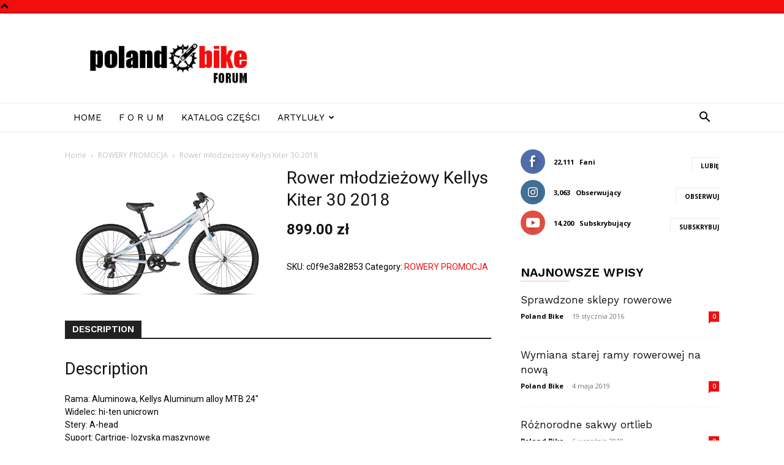

--- FILE ---
content_type: text/html; charset=UTF-8
request_url: https://www.polandbikeforum.pl/produkt/rower-mlodziezowy-kellys-kiter-30-2018
body_size: 149981
content:
<!doctype html >
<!--[if IE 8]>    <html class="ie8" lang="en"> <![endif]-->
<!--[if IE 9]>    <html class="ie9" lang="en"> <![endif]-->
<!--[if gt IE 8]><!--> <html lang="pl-PL"> <!--<![endif]-->
<head>
    <title>Rower młodzieżowy Kellys Kiter 30 2018 - Poland Bike Forum</title>
    <meta charset="UTF-8" />
    <meta name="viewport" content="width=device-width, initial-scale=1.0">
    <link rel="pingback" href="https://www.polandbikeforum.pl/xmlrpc.php" />
    <meta name='robots' content='index, follow, max-image-preview:large, max-snippet:-1, max-video-preview:-1' />
	<style>img:is([sizes="auto" i], [sizes^="auto," i]) { contain-intrinsic-size: 3000px 1500px }</style>
	
                                    
            
	<!-- This site is optimized with the Yoast SEO Premium plugin v20.9 (Yoast SEO v23.7) - https://yoast.com/wordpress/plugins/seo/ -->
	<meta name="description" content="Rama: Aluminowa, Kellys Aluminum alloy MTB 24&quot;&#xD; Widelec: hi-ten unicrown&#xD; Stery: A-head&#xD; Suport: Cartrige- lozyska maszynowe&#xD; Mechanizm" />
	<link rel="canonical" href="https://www.polandbikeforum.pl/produkt/rower-mlodziezowy-kellys-kiter-30-2018" />
	<meta property="og:locale" content="pl_PL" />
	<meta property="og:type" content="product" />
	<meta property="og:title" content="Rower młodzieżowy Kellys Kiter 30 2018" />
	<meta property="og:description" content="Rama: Aluminowa, Kellys Aluminum alloy MTB 24&#8243;&#xD; Widelec: hi-ten unicrown&#xD; Stery: A-head&#xD; Suport: Cartrige- lozyska maszynowe&#xD; Mechanizm korbowy: Prowheel (36), dlugosc 152mm&#xD; Manetka: Shimano SL-RS35-7 Revoshift&#xD; Przerzutka tylna: Shimano TY300&#xD; Ilosc biegów: 7&#xD; Kaseta: Wolnobieg MF-TZ20-7 (14-28)&#xD; Lancuch: KMC Z51 (102 ogniwa)&#xD; Hamulce: Tektro V-brake &#xD; Klamki hamulcowe: Apse&#xD; Piasty: aluminiowe, 32 otwory&#xD; Obrecze/zestaw kól: [&hellip;]" />
	<meta property="og:url" content="https://www.polandbikeforum.pl/produkt/rower-mlodziezowy-kellys-kiter-30-2018" />
	<meta property="og:site_name" content="Poland Bike Forum" />
	<meta property="article:modified_time" content="2019-05-29T12:46:27+00:00" />
	<meta property="og:image" content="https://www.polandbikeforum.pl/wp-content/uploads/2019/04/3AD8A3EE679D95A98DA9753F65137F33.jpg" />
	<meta property="og:image:width" content="1800" />
	<meta property="og:image:height" content="1200" />
	<meta property="og:image:type" content="image/jpeg" />
	<meta name="twitter:card" content="summary_large_image" />
	<meta name="twitter:label1" content="Cena" />
	<meta name="twitter:data1" content="899.00&nbsp;&#122;&#322;" />
	<meta name="twitter:label2" content="Dostępność" />
	<meta name="twitter:data2" content="Dostępny" />
	<script type="application/ld+json" class="yoast-schema-graph">{"@context":"https://schema.org","@graph":[{"@type":["WebPage","ItemPage"],"@id":"https://www.polandbikeforum.pl/produkt/rower-mlodziezowy-kellys-kiter-30-2018","url":"https://www.polandbikeforum.pl/produkt/rower-mlodziezowy-kellys-kiter-30-2018","name":"Rower młodzieżowy Kellys Kiter 30 2018 - Poland Bike Forum","isPartOf":{"@id":"https://www.polandbikeforum.pl/#website"},"primaryImageOfPage":{"@id":"https://www.polandbikeforum.pl/produkt/rower-mlodziezowy-kellys-kiter-30-2018#primaryimage"},"image":{"@id":"https://www.polandbikeforum.pl/produkt/rower-mlodziezowy-kellys-kiter-30-2018#primaryimage"},"thumbnailUrl":"https://www.polandbikeforum.pl/wp-content/uploads/2019/04/3AD8A3EE679D95A98DA9753F65137F33.jpg","breadcrumb":{"@id":"https://www.polandbikeforum.pl/produkt/rower-mlodziezowy-kellys-kiter-30-2018#breadcrumb"},"inLanguage":"pl-PL","potentialAction":{"@type":"BuyAction","target":"https://www.polandbikeforum.pl/produkt/rower-mlodziezowy-kellys-kiter-30-2018"}},{"@type":"ImageObject","inLanguage":"pl-PL","@id":"https://www.polandbikeforum.pl/produkt/rower-mlodziezowy-kellys-kiter-30-2018#primaryimage","url":"https://www.polandbikeforum.pl/wp-content/uploads/2019/04/3AD8A3EE679D95A98DA9753F65137F33.jpg","contentUrl":"https://www.polandbikeforum.pl/wp-content/uploads/2019/04/3AD8A3EE679D95A98DA9753F65137F33.jpg","width":1800,"height":1200},{"@type":"BreadcrumbList","@id":"https://www.polandbikeforum.pl/produkt/rower-mlodziezowy-kellys-kiter-30-2018#breadcrumb","itemListElement":[{"@type":"ListItem","position":1,"name":"Strona główna","item":"https://www.polandbikeforum.pl/"},{"@type":"ListItem","position":2,"name":"Katalog","item":"https://www.polandbikeforum.pl/katalog"},{"@type":"ListItem","position":3,"name":"Rower młodzieżowy Kellys Kiter 30 2018"}]},{"@type":"WebSite","@id":"https://www.polandbikeforum.pl/#website","url":"https://www.polandbikeforum.pl/","name":"Poland Bike Forum","description":"","potentialAction":[{"@type":"SearchAction","target":{"@type":"EntryPoint","urlTemplate":"https://www.polandbikeforum.pl/?s={search_term_string}"},"query-input":{"@type":"PropertyValueSpecification","valueRequired":true,"valueName":"search_term_string"}}],"inLanguage":"pl-PL"}]}</script>
	<meta property="product:price:amount" content="899.00" />
	<meta property="product:price:currency" content="PLN" />
	<meta property="og:availability" content="instock" />
	<meta property="product:availability" content="instock" />
	<meta property="product:retailer_item_id" content="c0f9e3a82853" />
	<meta property="product:condition" content="new" />
	<!-- / Yoast SEO Premium plugin. -->


<link rel='dns-prefetch' href='//fonts.googleapis.com' />
<link rel="alternate" type="application/rss+xml" title="Poland Bike Forum &raquo; Kanał z wpisami" href="https://www.polandbikeforum.pl/feed" />
<link rel="alternate" type="application/rss+xml" title="Poland Bike Forum &raquo; Kanał z komentarzami" href="https://www.polandbikeforum.pl/comments/feed" />
<link rel="alternate" type="application/rss+xml" title="Poland Bike Forum &raquo; Rower młodzieżowy Kellys Kiter 30 2018 Kanał z komentarzami" href="https://www.polandbikeforum.pl/produkt/rower-mlodziezowy-kellys-kiter-30-2018/feed" />
<script type="text/javascript">
/* <![CDATA[ */
window._wpemojiSettings = {"baseUrl":"https:\/\/s.w.org\/images\/core\/emoji\/15.0.3\/72x72\/","ext":".png","svgUrl":"https:\/\/s.w.org\/images\/core\/emoji\/15.0.3\/svg\/","svgExt":".svg","source":{"concatemoji":"https:\/\/www.polandbikeforum.pl\/wp-includes\/js\/wp-emoji-release.min.js?ver=6.7.4"}};
/*! This file is auto-generated */
!function(i,n){var o,s,e;function c(e){try{var t={supportTests:e,timestamp:(new Date).valueOf()};sessionStorage.setItem(o,JSON.stringify(t))}catch(e){}}function p(e,t,n){e.clearRect(0,0,e.canvas.width,e.canvas.height),e.fillText(t,0,0);var t=new Uint32Array(e.getImageData(0,0,e.canvas.width,e.canvas.height).data),r=(e.clearRect(0,0,e.canvas.width,e.canvas.height),e.fillText(n,0,0),new Uint32Array(e.getImageData(0,0,e.canvas.width,e.canvas.height).data));return t.every(function(e,t){return e===r[t]})}function u(e,t,n){switch(t){case"flag":return n(e,"\ud83c\udff3\ufe0f\u200d\u26a7\ufe0f","\ud83c\udff3\ufe0f\u200b\u26a7\ufe0f")?!1:!n(e,"\ud83c\uddfa\ud83c\uddf3","\ud83c\uddfa\u200b\ud83c\uddf3")&&!n(e,"\ud83c\udff4\udb40\udc67\udb40\udc62\udb40\udc65\udb40\udc6e\udb40\udc67\udb40\udc7f","\ud83c\udff4\u200b\udb40\udc67\u200b\udb40\udc62\u200b\udb40\udc65\u200b\udb40\udc6e\u200b\udb40\udc67\u200b\udb40\udc7f");case"emoji":return!n(e,"\ud83d\udc26\u200d\u2b1b","\ud83d\udc26\u200b\u2b1b")}return!1}function f(e,t,n){var r="undefined"!=typeof WorkerGlobalScope&&self instanceof WorkerGlobalScope?new OffscreenCanvas(300,150):i.createElement("canvas"),a=r.getContext("2d",{willReadFrequently:!0}),o=(a.textBaseline="top",a.font="600 32px Arial",{});return e.forEach(function(e){o[e]=t(a,e,n)}),o}function t(e){var t=i.createElement("script");t.src=e,t.defer=!0,i.head.appendChild(t)}"undefined"!=typeof Promise&&(o="wpEmojiSettingsSupports",s=["flag","emoji"],n.supports={everything:!0,everythingExceptFlag:!0},e=new Promise(function(e){i.addEventListener("DOMContentLoaded",e,{once:!0})}),new Promise(function(t){var n=function(){try{var e=JSON.parse(sessionStorage.getItem(o));if("object"==typeof e&&"number"==typeof e.timestamp&&(new Date).valueOf()<e.timestamp+604800&&"object"==typeof e.supportTests)return e.supportTests}catch(e){}return null}();if(!n){if("undefined"!=typeof Worker&&"undefined"!=typeof OffscreenCanvas&&"undefined"!=typeof URL&&URL.createObjectURL&&"undefined"!=typeof Blob)try{var e="postMessage("+f.toString()+"("+[JSON.stringify(s),u.toString(),p.toString()].join(",")+"));",r=new Blob([e],{type:"text/javascript"}),a=new Worker(URL.createObjectURL(r),{name:"wpTestEmojiSupports"});return void(a.onmessage=function(e){c(n=e.data),a.terminate(),t(n)})}catch(e){}c(n=f(s,u,p))}t(n)}).then(function(e){for(var t in e)n.supports[t]=e[t],n.supports.everything=n.supports.everything&&n.supports[t],"flag"!==t&&(n.supports.everythingExceptFlag=n.supports.everythingExceptFlag&&n.supports[t]);n.supports.everythingExceptFlag=n.supports.everythingExceptFlag&&!n.supports.flag,n.DOMReady=!1,n.readyCallback=function(){n.DOMReady=!0}}).then(function(){return e}).then(function(){var e;n.supports.everything||(n.readyCallback(),(e=n.source||{}).concatemoji?t(e.concatemoji):e.wpemoji&&e.twemoji&&(t(e.twemoji),t(e.wpemoji)))}))}((window,document),window._wpemojiSettings);
/* ]]> */
</script>
<style id='wp-emoji-styles-inline-css' type='text/css'>

	img.wp-smiley, img.emoji {
		display: inline !important;
		border: none !important;
		box-shadow: none !important;
		height: 1em !important;
		width: 1em !important;
		margin: 0 0.07em !important;
		vertical-align: -0.1em !important;
		background: none !important;
		padding: 0 !important;
	}
</style>
<style id='classic-theme-styles-inline-css' type='text/css'>
/*! This file is auto-generated */
.wp-block-button__link{color:#fff;background-color:#32373c;border-radius:9999px;box-shadow:none;text-decoration:none;padding:calc(.667em + 2px) calc(1.333em + 2px);font-size:1.125em}.wp-block-file__button{background:#32373c;color:#fff;text-decoration:none}
</style>
<style id='global-styles-inline-css' type='text/css'>
:root{--wp--preset--aspect-ratio--square: 1;--wp--preset--aspect-ratio--4-3: 4/3;--wp--preset--aspect-ratio--3-4: 3/4;--wp--preset--aspect-ratio--3-2: 3/2;--wp--preset--aspect-ratio--2-3: 2/3;--wp--preset--aspect-ratio--16-9: 16/9;--wp--preset--aspect-ratio--9-16: 9/16;--wp--preset--color--black: #000000;--wp--preset--color--cyan-bluish-gray: #abb8c3;--wp--preset--color--white: #ffffff;--wp--preset--color--pale-pink: #f78da7;--wp--preset--color--vivid-red: #cf2e2e;--wp--preset--color--luminous-vivid-orange: #ff6900;--wp--preset--color--luminous-vivid-amber: #fcb900;--wp--preset--color--light-green-cyan: #7bdcb5;--wp--preset--color--vivid-green-cyan: #00d084;--wp--preset--color--pale-cyan-blue: #8ed1fc;--wp--preset--color--vivid-cyan-blue: #0693e3;--wp--preset--color--vivid-purple: #9b51e0;--wp--preset--gradient--vivid-cyan-blue-to-vivid-purple: linear-gradient(135deg,rgba(6,147,227,1) 0%,rgb(155,81,224) 100%);--wp--preset--gradient--light-green-cyan-to-vivid-green-cyan: linear-gradient(135deg,rgb(122,220,180) 0%,rgb(0,208,130) 100%);--wp--preset--gradient--luminous-vivid-amber-to-luminous-vivid-orange: linear-gradient(135deg,rgba(252,185,0,1) 0%,rgba(255,105,0,1) 100%);--wp--preset--gradient--luminous-vivid-orange-to-vivid-red: linear-gradient(135deg,rgba(255,105,0,1) 0%,rgb(207,46,46) 100%);--wp--preset--gradient--very-light-gray-to-cyan-bluish-gray: linear-gradient(135deg,rgb(238,238,238) 0%,rgb(169,184,195) 100%);--wp--preset--gradient--cool-to-warm-spectrum: linear-gradient(135deg,rgb(74,234,220) 0%,rgb(151,120,209) 20%,rgb(207,42,186) 40%,rgb(238,44,130) 60%,rgb(251,105,98) 80%,rgb(254,248,76) 100%);--wp--preset--gradient--blush-light-purple: linear-gradient(135deg,rgb(255,206,236) 0%,rgb(152,150,240) 100%);--wp--preset--gradient--blush-bordeaux: linear-gradient(135deg,rgb(254,205,165) 0%,rgb(254,45,45) 50%,rgb(107,0,62) 100%);--wp--preset--gradient--luminous-dusk: linear-gradient(135deg,rgb(255,203,112) 0%,rgb(199,81,192) 50%,rgb(65,88,208) 100%);--wp--preset--gradient--pale-ocean: linear-gradient(135deg,rgb(255,245,203) 0%,rgb(182,227,212) 50%,rgb(51,167,181) 100%);--wp--preset--gradient--electric-grass: linear-gradient(135deg,rgb(202,248,128) 0%,rgb(113,206,126) 100%);--wp--preset--gradient--midnight: linear-gradient(135deg,rgb(2,3,129) 0%,rgb(40,116,252) 100%);--wp--preset--font-size--small: 11px;--wp--preset--font-size--medium: 20px;--wp--preset--font-size--large: 32px;--wp--preset--font-size--x-large: 42px;--wp--preset--font-size--regular: 15px;--wp--preset--font-size--larger: 50px;--wp--preset--font-family--inter: "Inter", sans-serif;--wp--preset--font-family--cardo: Cardo;--wp--preset--spacing--20: 0.44rem;--wp--preset--spacing--30: 0.67rem;--wp--preset--spacing--40: 1rem;--wp--preset--spacing--50: 1.5rem;--wp--preset--spacing--60: 2.25rem;--wp--preset--spacing--70: 3.38rem;--wp--preset--spacing--80: 5.06rem;--wp--preset--shadow--natural: 6px 6px 9px rgba(0, 0, 0, 0.2);--wp--preset--shadow--deep: 12px 12px 50px rgba(0, 0, 0, 0.4);--wp--preset--shadow--sharp: 6px 6px 0px rgba(0, 0, 0, 0.2);--wp--preset--shadow--outlined: 6px 6px 0px -3px rgba(255, 255, 255, 1), 6px 6px rgba(0, 0, 0, 1);--wp--preset--shadow--crisp: 6px 6px 0px rgba(0, 0, 0, 1);}:where(.is-layout-flex){gap: 0.5em;}:where(.is-layout-grid){gap: 0.5em;}body .is-layout-flex{display: flex;}.is-layout-flex{flex-wrap: wrap;align-items: center;}.is-layout-flex > :is(*, div){margin: 0;}body .is-layout-grid{display: grid;}.is-layout-grid > :is(*, div){margin: 0;}:where(.wp-block-columns.is-layout-flex){gap: 2em;}:where(.wp-block-columns.is-layout-grid){gap: 2em;}:where(.wp-block-post-template.is-layout-flex){gap: 1.25em;}:where(.wp-block-post-template.is-layout-grid){gap: 1.25em;}.has-black-color{color: var(--wp--preset--color--black) !important;}.has-cyan-bluish-gray-color{color: var(--wp--preset--color--cyan-bluish-gray) !important;}.has-white-color{color: var(--wp--preset--color--white) !important;}.has-pale-pink-color{color: var(--wp--preset--color--pale-pink) !important;}.has-vivid-red-color{color: var(--wp--preset--color--vivid-red) !important;}.has-luminous-vivid-orange-color{color: var(--wp--preset--color--luminous-vivid-orange) !important;}.has-luminous-vivid-amber-color{color: var(--wp--preset--color--luminous-vivid-amber) !important;}.has-light-green-cyan-color{color: var(--wp--preset--color--light-green-cyan) !important;}.has-vivid-green-cyan-color{color: var(--wp--preset--color--vivid-green-cyan) !important;}.has-pale-cyan-blue-color{color: var(--wp--preset--color--pale-cyan-blue) !important;}.has-vivid-cyan-blue-color{color: var(--wp--preset--color--vivid-cyan-blue) !important;}.has-vivid-purple-color{color: var(--wp--preset--color--vivid-purple) !important;}.has-black-background-color{background-color: var(--wp--preset--color--black) !important;}.has-cyan-bluish-gray-background-color{background-color: var(--wp--preset--color--cyan-bluish-gray) !important;}.has-white-background-color{background-color: var(--wp--preset--color--white) !important;}.has-pale-pink-background-color{background-color: var(--wp--preset--color--pale-pink) !important;}.has-vivid-red-background-color{background-color: var(--wp--preset--color--vivid-red) !important;}.has-luminous-vivid-orange-background-color{background-color: var(--wp--preset--color--luminous-vivid-orange) !important;}.has-luminous-vivid-amber-background-color{background-color: var(--wp--preset--color--luminous-vivid-amber) !important;}.has-light-green-cyan-background-color{background-color: var(--wp--preset--color--light-green-cyan) !important;}.has-vivid-green-cyan-background-color{background-color: var(--wp--preset--color--vivid-green-cyan) !important;}.has-pale-cyan-blue-background-color{background-color: var(--wp--preset--color--pale-cyan-blue) !important;}.has-vivid-cyan-blue-background-color{background-color: var(--wp--preset--color--vivid-cyan-blue) !important;}.has-vivid-purple-background-color{background-color: var(--wp--preset--color--vivid-purple) !important;}.has-black-border-color{border-color: var(--wp--preset--color--black) !important;}.has-cyan-bluish-gray-border-color{border-color: var(--wp--preset--color--cyan-bluish-gray) !important;}.has-white-border-color{border-color: var(--wp--preset--color--white) !important;}.has-pale-pink-border-color{border-color: var(--wp--preset--color--pale-pink) !important;}.has-vivid-red-border-color{border-color: var(--wp--preset--color--vivid-red) !important;}.has-luminous-vivid-orange-border-color{border-color: var(--wp--preset--color--luminous-vivid-orange) !important;}.has-luminous-vivid-amber-border-color{border-color: var(--wp--preset--color--luminous-vivid-amber) !important;}.has-light-green-cyan-border-color{border-color: var(--wp--preset--color--light-green-cyan) !important;}.has-vivid-green-cyan-border-color{border-color: var(--wp--preset--color--vivid-green-cyan) !important;}.has-pale-cyan-blue-border-color{border-color: var(--wp--preset--color--pale-cyan-blue) !important;}.has-vivid-cyan-blue-border-color{border-color: var(--wp--preset--color--vivid-cyan-blue) !important;}.has-vivid-purple-border-color{border-color: var(--wp--preset--color--vivid-purple) !important;}.has-vivid-cyan-blue-to-vivid-purple-gradient-background{background: var(--wp--preset--gradient--vivid-cyan-blue-to-vivid-purple) !important;}.has-light-green-cyan-to-vivid-green-cyan-gradient-background{background: var(--wp--preset--gradient--light-green-cyan-to-vivid-green-cyan) !important;}.has-luminous-vivid-amber-to-luminous-vivid-orange-gradient-background{background: var(--wp--preset--gradient--luminous-vivid-amber-to-luminous-vivid-orange) !important;}.has-luminous-vivid-orange-to-vivid-red-gradient-background{background: var(--wp--preset--gradient--luminous-vivid-orange-to-vivid-red) !important;}.has-very-light-gray-to-cyan-bluish-gray-gradient-background{background: var(--wp--preset--gradient--very-light-gray-to-cyan-bluish-gray) !important;}.has-cool-to-warm-spectrum-gradient-background{background: var(--wp--preset--gradient--cool-to-warm-spectrum) !important;}.has-blush-light-purple-gradient-background{background: var(--wp--preset--gradient--blush-light-purple) !important;}.has-blush-bordeaux-gradient-background{background: var(--wp--preset--gradient--blush-bordeaux) !important;}.has-luminous-dusk-gradient-background{background: var(--wp--preset--gradient--luminous-dusk) !important;}.has-pale-ocean-gradient-background{background: var(--wp--preset--gradient--pale-ocean) !important;}.has-electric-grass-gradient-background{background: var(--wp--preset--gradient--electric-grass) !important;}.has-midnight-gradient-background{background: var(--wp--preset--gradient--midnight) !important;}.has-small-font-size{font-size: var(--wp--preset--font-size--small) !important;}.has-medium-font-size{font-size: var(--wp--preset--font-size--medium) !important;}.has-large-font-size{font-size: var(--wp--preset--font-size--large) !important;}.has-x-large-font-size{font-size: var(--wp--preset--font-size--x-large) !important;}
:where(.wp-block-post-template.is-layout-flex){gap: 1.25em;}:where(.wp-block-post-template.is-layout-grid){gap: 1.25em;}
:where(.wp-block-columns.is-layout-flex){gap: 2em;}:where(.wp-block-columns.is-layout-grid){gap: 2em;}
:root :where(.wp-block-pullquote){font-size: 1.5em;line-height: 1.6;}
</style>
<link rel='stylesheet' id='wp-ai-content-generator-css' href='https://www.polandbikeforum.pl/wp-content/plugins/gpt3-ai-content-generator-premium/public/css/wp-ai-content-generator-public.css?ver=1.8.44' type='text/css' media='all' />
<link rel='stylesheet' id='usp_style-css' href='https://www.polandbikeforum.pl/wp-content/plugins/user-submitted-posts/resources/usp.css?ver=20241026' type='text/css' media='all' />
<link rel='stylesheet' id='woocommerce-layout-css' href='https://www.polandbikeforum.pl/wp-content/plugins/woocommerce/assets/css/woocommerce-layout.css?ver=9.3.3' type='text/css' media='all' />
<link rel='stylesheet' id='woocommerce-smallscreen-css' href='https://www.polandbikeforum.pl/wp-content/plugins/woocommerce/assets/css/woocommerce-smallscreen.css?ver=9.3.3' type='text/css' media='only screen and (max-width: 768px)' />
<link rel='stylesheet' id='woocommerce-general-css' href='https://www.polandbikeforum.pl/wp-content/plugins/woocommerce/assets/css/woocommerce.css?ver=9.3.3' type='text/css' media='all' />
<style id='woocommerce-inline-inline-css' type='text/css'>
.woocommerce form .form-row .required { visibility: visible; }
</style>
<link rel='stylesheet' id='ywctm-frontend-css' href='https://www.polandbikeforum.pl/wp-content/plugins/yith-woocommerce-catalog-mode/assets/css/frontend.min.css?ver=2.39.0' type='text/css' media='all' />
<style id='ywctm-frontend-inline-css' type='text/css'>
form.cart button.single_add_to_cart_button, .ppc-button-wrapper, .wc-ppcp-paylater-msg__container, form.cart .quantity, .widget.woocommerce.widget_shopping_cart{display: none !important}
</style>
<link rel='stylesheet' id='td-plugin-multi-purpose-css' href='https://www.polandbikeforum.pl/wp-content/plugins/td-composer/td-multi-purpose/style.css?ver=6217cd4d7820e3bfbc83cc495211f01b' type='text/css' media='all' />
<link rel='stylesheet' id='google-fonts-style-css' href='https://fonts.googleapis.com/css?family=Work+Sans%3A400%2C600%7COpen+Sans%3A400%2C600%2C700%7CRoboto%3A400%2C500%2C700%2C600&#038;display=swap&#038;ver=12.6.5' type='text/css' media='all' />
<link rel='stylesheet' id='td-theme-css' href='https://www.polandbikeforum.pl/wp-content/themes/Newspaper/style.css?ver=12.6.5' type='text/css' media='all' />
<style id='td-theme-inline-css' type='text/css'>@media (max-width:767px){.td-header-desktop-wrap{display:none}}@media (min-width:767px){.td-header-mobile-wrap{display:none}}</style>
<link rel='stylesheet' id='td-theme-woo-css' href='https://www.polandbikeforum.pl/wp-content/themes/Newspaper/style-woocommerce.css?ver=12.6.5' type='text/css' media='all' />
<link rel='stylesheet' id='td-legacy-framework-front-style-css' href='https://www.polandbikeforum.pl/wp-content/plugins/td-composer/legacy/Newspaper/assets/css/td_legacy_main.css?ver=6217cd4d7820e3bfbc83cc495211f01b' type='text/css' media='all' />
<link rel='stylesheet' id='td-legacy-framework-woo-style-css' href='https://www.polandbikeforum.pl/wp-content/plugins/td-composer/legacy/Newspaper/assets/css/td_legacy_woocommerce.css?ver=6.7.4' type='text/css' media='all' />
<link rel='stylesheet' id='td-standard-pack-framework-front-style-css' href='https://www.polandbikeforum.pl/wp-content/plugins/td-standard-pack/Newspaper/assets/css/td_standard_pack_main.css?ver=4a3a1b49b2d9e88d0d2e7189313f4145' type='text/css' media='all' />
<link rel='stylesheet' id='td-theme-demo-style-css' href='https://www.polandbikeforum.pl/wp-content/plugins/td-composer/legacy/Newspaper/includes/demos/lifestyle/demo_style.css?ver=12.6.5' type='text/css' media='all' />
<link rel='stylesheet' id='tdb_style_cloud_templates_front-css' href='https://www.polandbikeforum.pl/wp-content/plugins/td-cloud-library/assets/css/tdb_main.css?ver=be262a20ca49ba5e513ad6176c77b975' type='text/css' media='all' />
<script type="text/javascript" src="https://www.polandbikeforum.pl/wp-includes/js/jquery/jquery.min.js?ver=3.7.1" id="jquery-core-js"></script>
<script type="text/javascript" src="https://www.polandbikeforum.pl/wp-includes/js/jquery/jquery-migrate.min.js?ver=3.4.1" id="jquery-migrate-js"></script>
<script type="text/javascript" id="cmmrm-route-rating-js-extra">
/* <![CDATA[ */
var CMMRM_Route_Rating = {"url":"https:\/\/www.polandbikeforum.pl\/wp-admin\/admin-ajax.php","nonce":"a274453725"};
/* ]]> */
</script>
<script type="text/javascript" src="https://www.polandbikeforum.pl/wp-content/plugins/cm-route-manager/asset/js/route-rating.js?ver=2.8.0" id="cmmrm-route-rating-js"></script>
<script type="text/javascript" src="https://www.polandbikeforum.pl/wp-content/plugins/cm-route-manager/asset/js/index-filter.js?ver=2.8.0" id="cmmrm-index-filter-js"></script>
<script type="text/javascript" src="https://www.polandbikeforum.pl/wp-content/plugins/gpt3-ai-content-generator-premium/public/js/wp-ai-content-generator-public.js?ver=1.8.44" id="wp-ai-content-generator-js"></script>
<script type="text/javascript" src="https://www.polandbikeforum.pl/wp-content/plugins/user-submitted-posts/resources/jquery.cookie.js?ver=20241026" id="usp_cookie-js"></script>
<script type="text/javascript" src="https://www.polandbikeforum.pl/wp-content/plugins/user-submitted-posts/resources/jquery.parsley.min.js?ver=20241026" id="usp_parsley-js"></script>
<script type="text/javascript" id="usp_core-js-before">
/* <![CDATA[ */
var usp_custom_field = "usp_custom_field"; var usp_custom_field_2 = ""; var usp_custom_checkbox = "usp_custom_checkbox"; var usp_case_sensitivity = "false"; var usp_challenge_response = "2"; var usp_min_images = 0; var usp_max_images = 1; var usp_parsley_error = "Nieprawid\u0142owa odpowied\u017a."; var usp_multiple_cats = 0; var usp_existing_tags = 0; var usp_recaptcha_disp = "hide"; var usp_recaptcha_vers = 2; var usp_recaptcha_key = ""; 
/* ]]> */
</script>
<script type="text/javascript" src="https://www.polandbikeforum.pl/wp-content/plugins/user-submitted-posts/resources/jquery.usp.core.js?ver=20241026" id="usp_core-js"></script>
<script type="text/javascript" src="https://www.polandbikeforum.pl/wp-content/plugins/woocommerce/assets/js/jquery-blockui/jquery.blockUI.min.js?ver=2.7.0-wc.9.3.3" id="jquery-blockui-js" defer="defer" data-wp-strategy="defer"></script>
<script type="text/javascript" id="wc-add-to-cart-js-extra">
/* <![CDATA[ */
var wc_add_to_cart_params = {"ajax_url":"\/wp-admin\/admin-ajax.php","wc_ajax_url":"\/?wc-ajax=%%endpoint%%","i18n_view_cart":"View cart","cart_url":"https:\/\/www.polandbikeforum.pl","is_cart":"","cart_redirect_after_add":"no"};
/* ]]> */
</script>
<script type="text/javascript" src="https://www.polandbikeforum.pl/wp-content/plugins/woocommerce/assets/js/frontend/add-to-cart.min.js?ver=9.3.3" id="wc-add-to-cart-js" defer="defer" data-wp-strategy="defer"></script>
<script type="text/javascript" id="wc-single-product-js-extra">
/* <![CDATA[ */
var wc_single_product_params = {"i18n_required_rating_text":"Please select a rating","review_rating_required":"yes","flexslider":{"rtl":false,"animation":"slide","smoothHeight":true,"directionNav":false,"controlNav":"thumbnails","slideshow":false,"animationSpeed":500,"animationLoop":false,"allowOneSlide":false},"zoom_enabled":"","zoom_options":[],"photoswipe_enabled":"","photoswipe_options":{"shareEl":false,"closeOnScroll":false,"history":false,"hideAnimationDuration":0,"showAnimationDuration":0},"flexslider_enabled":""};
/* ]]> */
</script>
<script type="text/javascript" src="https://www.polandbikeforum.pl/wp-content/plugins/woocommerce/assets/js/frontend/single-product.min.js?ver=9.3.3" id="wc-single-product-js" defer="defer" data-wp-strategy="defer"></script>
<script type="text/javascript" src="https://www.polandbikeforum.pl/wp-content/plugins/woocommerce/assets/js/js-cookie/js.cookie.min.js?ver=2.1.4-wc.9.3.3" id="js-cookie-js" defer="defer" data-wp-strategy="defer"></script>
<script type="text/javascript" id="woocommerce-js-extra">
/* <![CDATA[ */
var woocommerce_params = {"ajax_url":"\/wp-admin\/admin-ajax.php","wc_ajax_url":"\/?wc-ajax=%%endpoint%%"};
/* ]]> */
</script>
<script type="text/javascript" src="https://www.polandbikeforum.pl/wp-content/plugins/woocommerce/assets/js/frontend/woocommerce.min.js?ver=9.3.3" id="woocommerce-js" defer="defer" data-wp-strategy="defer"></script>
<link rel="https://api.w.org/" href="https://www.polandbikeforum.pl/wp-json/" /><link rel="alternate" title="JSON" type="application/json" href="https://www.polandbikeforum.pl/wp-json/wp/v2/product/1641" /><link rel="EditURI" type="application/rsd+xml" title="RSD" href="https://www.polandbikeforum.pl/xmlrpc.php?rsd" />
<meta name="generator" content="WordPress 6.7.4" />
<meta name="generator" content="WooCommerce 9.3.3" />
<link rel='shortlink' href='https://www.polandbikeforum.pl/?p=1641' />
<link rel="alternate" title="oEmbed (JSON)" type="application/json+oembed" href="https://www.polandbikeforum.pl/wp-json/oembed/1.0/embed?url=https%3A%2F%2Fwww.polandbikeforum.pl%2Fprodukt%2Frower-mlodziezowy-kellys-kiter-30-2018" />
<link rel="alternate" title="oEmbed (XML)" type="text/xml+oembed" href="https://www.polandbikeforum.pl/wp-json/oembed/1.0/embed?url=https%3A%2F%2Fwww.polandbikeforum.pl%2Fprodukt%2Frower-mlodziezowy-kellys-kiter-30-2018&#038;format=xml" />
    <script>
        window.tdb_global_vars = {"wpRestUrl":"https:\/\/www.polandbikeforum.pl\/wp-json\/","permalinkStructure":"\/%postname%"};
        window.tdb_p_autoload_vars = {"isAjax":false,"isAdminBarShowing":false,"autoloadScrollPercent":50};
    </script>
    
    <style id="tdb-global-colors">:root{--accent-color:#fff}</style>
	
	<noscript><style>.woocommerce-product-gallery{ opacity: 1 !important; }</style></noscript>
	
<!-- JS generated by theme -->

<script>
    
    

	    var tdBlocksArray = []; //here we store all the items for the current page

	    // td_block class - each ajax block uses a object of this class for requests
	    function tdBlock() {
		    this.id = '';
		    this.block_type = 1; //block type id (1-234 etc)
		    this.atts = '';
		    this.td_column_number = '';
		    this.td_current_page = 1; //
		    this.post_count = 0; //from wp
		    this.found_posts = 0; //from wp
		    this.max_num_pages = 0; //from wp
		    this.td_filter_value = ''; //current live filter value
		    this.is_ajax_running = false;
		    this.td_user_action = ''; // load more or infinite loader (used by the animation)
		    this.header_color = '';
		    this.ajax_pagination_infinite_stop = ''; //show load more at page x
	    }

        // td_js_generator - mini detector
        ( function () {
            var htmlTag = document.getElementsByTagName("html")[0];

	        if ( navigator.userAgent.indexOf("MSIE 10.0") > -1 ) {
                htmlTag.className += ' ie10';
            }

            if ( !!navigator.userAgent.match(/Trident.*rv\:11\./) ) {
                htmlTag.className += ' ie11';
            }

	        if ( navigator.userAgent.indexOf("Edge") > -1 ) {
                htmlTag.className += ' ieEdge';
            }

            if ( /(iPad|iPhone|iPod)/g.test(navigator.userAgent) ) {
                htmlTag.className += ' td-md-is-ios';
            }

            var user_agent = navigator.userAgent.toLowerCase();
            if ( user_agent.indexOf("android") > -1 ) {
                htmlTag.className += ' td-md-is-android';
            }

            if ( -1 !== navigator.userAgent.indexOf('Mac OS X')  ) {
                htmlTag.className += ' td-md-is-os-x';
            }

            if ( /chrom(e|ium)/.test(navigator.userAgent.toLowerCase()) ) {
               htmlTag.className += ' td-md-is-chrome';
            }

            if ( -1 !== navigator.userAgent.indexOf('Firefox') ) {
                htmlTag.className += ' td-md-is-firefox';
            }

            if ( -1 !== navigator.userAgent.indexOf('Safari') && -1 === navigator.userAgent.indexOf('Chrome') ) {
                htmlTag.className += ' td-md-is-safari';
            }

            if( -1 !== navigator.userAgent.indexOf('IEMobile') ){
                htmlTag.className += ' td-md-is-iemobile';
            }

        })();

        var tdLocalCache = {};

        ( function () {
            "use strict";

            tdLocalCache = {
                data: {},
                remove: function (resource_id) {
                    delete tdLocalCache.data[resource_id];
                },
                exist: function (resource_id) {
                    return tdLocalCache.data.hasOwnProperty(resource_id) && tdLocalCache.data[resource_id] !== null;
                },
                get: function (resource_id) {
                    return tdLocalCache.data[resource_id];
                },
                set: function (resource_id, cachedData) {
                    tdLocalCache.remove(resource_id);
                    tdLocalCache.data[resource_id] = cachedData;
                }
            };
        })();

    
    
var td_viewport_interval_list=[{"limitBottom":767,"sidebarWidth":228},{"limitBottom":1018,"sidebarWidth":300},{"limitBottom":1140,"sidebarWidth":324}];
var td_animation_stack_effect="type0";
var tds_animation_stack=true;
var td_animation_stack_specific_selectors=".entry-thumb, img, .td-lazy-img";
var td_animation_stack_general_selectors=".td-animation-stack img, .td-animation-stack .entry-thumb, .post img, .td-animation-stack .td-lazy-img";
var tdc_is_installed="yes";
var td_ajax_url="https:\/\/www.polandbikeforum.pl\/wp-admin\/admin-ajax.php?td_theme_name=Newspaper&v=12.6.5";
var td_get_template_directory_uri="https:\/\/www.polandbikeforum.pl\/wp-content\/plugins\/td-composer\/legacy\/common";
var tds_snap_menu="smart_snap_always";
var tds_logo_on_sticky="";
var tds_header_style="";
var td_please_wait="Prosz\u0119 czeka\u0107 ...";
var td_email_user_pass_incorrect="U\u017cytkownik lub has\u0142o niepoprawne!";
var td_email_user_incorrect="E-mail lub nazwa u\u017cytkownika jest niepoprawna!";
var td_email_incorrect="E-mail niepoprawny!";
var td_user_incorrect="Username incorrect!";
var td_email_user_empty="Email or username empty!";
var td_pass_empty="Pass empty!";
var td_pass_pattern_incorrect="Invalid Pass Pattern!";
var td_retype_pass_incorrect="Retyped Pass incorrect!";
var tds_more_articles_on_post_enable="";
var tds_more_articles_on_post_time_to_wait="";
var tds_more_articles_on_post_pages_distance_from_top=0;
var tds_captcha="";
var tds_theme_color_site_wide="#f30d0d";
var tds_smart_sidebar="enabled";
var tdThemeName="Newspaper";
var tdThemeNameWl="Newspaper";
var td_magnific_popup_translation_tPrev="Poprzedni (Strza\u0142ka w lewo)";
var td_magnific_popup_translation_tNext="Nast\u0119pny (Strza\u0142ka w prawo)";
var td_magnific_popup_translation_tCounter="%curr% z %total%";
var td_magnific_popup_translation_ajax_tError="Zawarto\u015b\u0107 z %url% nie mo\u017ce by\u0107 za\u0142adowana.";
var td_magnific_popup_translation_image_tError="Obraz #%curr% nie mo\u017ce by\u0107 za\u0142adowany.";
var tdBlockNonce="8dbcc4dc07";
var tdMobileMenu="enabled";
var tdMobileSearch="enabled";
var tdDateNamesI18n={"month_names":["stycze\u0144","luty","marzec","kwiecie\u0144","maj","czerwiec","lipiec","sierpie\u0144","wrzesie\u0144","pa\u017adziernik","listopad","grudzie\u0144"],"month_names_short":["sty","lut","mar","kwi","maj","cze","lip","sie","wrz","pa\u017a","lis","gru"],"day_names":["niedziela","poniedzia\u0142ek","wtorek","\u015broda","czwartek","pi\u0105tek","sobota"],"day_names_short":["niedz.","pon.","wt.","\u015br.","czw.","pt.","sob."]};
var tdb_modal_confirm="Ratowa\u0107";
var tdb_modal_cancel="Anulowa\u0107";
var tdb_modal_confirm_alt="Tak";
var tdb_modal_cancel_alt="NIE";
var td_ad_background_click_link="";
var td_ad_background_click_target="";
</script>


<!-- Header style compiled by theme -->

<style>.td-header-wrap .black-menu .sf-menu>.current-menu-item>a,.td-header-wrap .black-menu .sf-menu>.current-menu-ancestor>a,.td-header-wrap .black-menu .sf-menu>.current-category-ancestor>a,.td-header-wrap .black-menu .sf-menu>li>a:hover,.td-header-wrap .black-menu .sf-menu>.sfHover>a,.sf-menu>.current-menu-item>a:after,.sf-menu>.current-menu-ancestor>a:after,.sf-menu>.current-category-ancestor>a:after,.sf-menu>li:hover>a:after,.sf-menu>.sfHover>a:after,.header-search-wrap .td-drop-down-search:after,.header-search-wrap .td-drop-down-search .btn:hover,input[type=submit]:hover,.td-read-more a,.td-post-category:hover,.td_top_authors .td-active .td-author-post-count,.td_top_authors .td-active .td-author-comments-count,.td_top_authors .td_mod_wrap:hover .td-author-post-count,.td_top_authors .td_mod_wrap:hover .td-author-comments-count,.td-404-sub-sub-title a:hover,.td-search-form-widget .wpb_button:hover,.td-rating-bar-wrap div,.dropcap,.td_wrapper_video_playlist .td_video_controls_playlist_wrapper,.wpb_default,.wpb_default:hover,.td-left-smart-list:hover,.td-right-smart-list:hover,#bbpress-forums button:hover,.bbp_widget_login .button:hover,.td-footer-wrapper .td-post-category,.td-footer-wrapper .widget_product_search input[type="submit"]:hover,.single-product .product .summary .cart .button:hover,.td-next-prev-wrap a:hover,.td-load-more-wrap a:hover,.td-post-small-box a:hover,.page-nav .current,.page-nav:first-child>div,#bbpress-forums .bbp-pagination .current,#bbpress-forums #bbp-single-user-details #bbp-user-navigation li.current a,.td-theme-slider:hover .slide-meta-cat a,a.vc_btn-black:hover,.td-trending-now-wrapper:hover .td-trending-now-title,.td-scroll-up,.td-smart-list-button:hover,.td-weather-information:before,.td-weather-week:before,.td_block_exchange .td-exchange-header:before,.td-pulldown-syle-2 .td-subcat-dropdown ul:after,.td_block_template_9 .td-block-title:after,.td_block_template_15 .td-block-title:before,div.wpforms-container .wpforms-form div.wpforms-submit-container button[type=submit],.td-close-video-fixed{background-color:#f30d0d}.td_block_template_4 .td-related-title .td-cur-simple-item:before{border-color:#f30d0d transparent transparent transparent!important}.td_block_template_4 .td-related-title .td-cur-simple-item,.td_block_template_3 .td-related-title .td-cur-simple-item,.td_block_template_9 .td-related-title:after{background-color:#f30d0d}a,cite a:hover,.td-page-content blockquote p,.td-post-content blockquote p,.mce-content-body blockquote p,.comment-content blockquote p,.wpb_text_column blockquote p,.td_block_text_with_title blockquote p,.td_module_wrap:hover .entry-title a,.td-subcat-filter .td-subcat-list a:hover,.td-subcat-filter .td-subcat-dropdown a:hover,.td_quote_on_blocks,.dropcap2,.dropcap3,.td_top_authors .td-active .td-authors-name a,.td_top_authors .td_mod_wrap:hover .td-authors-name a,.td-post-next-prev-content a:hover,.author-box-wrap .td-author-social a:hover,.td-author-name a:hover,.td-author-url a:hover,.comment-reply-link:hover,.logged-in-as a:hover,#cancel-comment-reply-link:hover,.td-search-query,.widget a:hover,.td_wp_recentcomments a:hover,.archive .widget_archive .current,.archive .widget_archive .current a,.widget_calendar tfoot a:hover,#bbpress-forums li.bbp-header .bbp-reply-content span a:hover,#bbpress-forums .bbp-forum-freshness a:hover,#bbpress-forums .bbp-topic-freshness a:hover,#bbpress-forums .bbp-forums-list li a:hover,#bbpress-forums .bbp-forum-title:hover,#bbpress-forums .bbp-topic-permalink:hover,#bbpress-forums .bbp-topic-started-by a:hover,#bbpress-forums .bbp-topic-started-in a:hover,#bbpress-forums .bbp-body .super-sticky li.bbp-topic-title .bbp-topic-permalink,#bbpress-forums .bbp-body .sticky li.bbp-topic-title .bbp-topic-permalink,.widget_display_replies .bbp-author-name,.widget_display_topics .bbp-author-name,.td-subfooter-menu li a:hover,a.vc_btn-black:hover,.td-smart-list-dropdown-wrap .td-smart-list-button:hover,.td-instagram-user a,.td-block-title-wrap .td-wrapper-pulldown-filter .td-pulldown-filter-display-option:hover,.td-block-title-wrap .td-wrapper-pulldown-filter .td-pulldown-filter-display-option:hover i,.td-block-title-wrap .td-wrapper-pulldown-filter .td-pulldown-filter-link:hover,.td-block-title-wrap .td-wrapper-pulldown-filter .td-pulldown-filter-item .td-cur-simple-item,.td_block_template_2 .td-related-title .td-cur-simple-item,.td_block_template_5 .td-related-title .td-cur-simple-item,.td_block_template_6 .td-related-title .td-cur-simple-item,.td_block_template_7 .td-related-title .td-cur-simple-item,.td_block_template_8 .td-related-title .td-cur-simple-item,.td_block_template_9 .td-related-title .td-cur-simple-item,.td_block_template_10 .td-related-title .td-cur-simple-item,.td_block_template_11 .td-related-title .td-cur-simple-item,.td_block_template_12 .td-related-title .td-cur-simple-item,.td_block_template_13 .td-related-title .td-cur-simple-item,.td_block_template_14 .td-related-title .td-cur-simple-item,.td_block_template_15 .td-related-title .td-cur-simple-item,.td_block_template_16 .td-related-title .td-cur-simple-item,.td_block_template_17 .td-related-title .td-cur-simple-item,.td-theme-wrap .sf-menu ul .td-menu-item>a:hover,.td-theme-wrap .sf-menu ul .sfHover>a,.td-theme-wrap .sf-menu ul .current-menu-ancestor>a,.td-theme-wrap .sf-menu ul .current-category-ancestor>a,.td-theme-wrap .sf-menu ul .current-menu-item>a,.td_outlined_btn,.td_block_categories_tags .td-ct-item:hover{color:#f30d0d}a.vc_btn-black.vc_btn_square_outlined:hover,a.vc_btn-black.vc_btn_outlined:hover{color:#f30d0d!important}.td-next-prev-wrap a:hover,.td-load-more-wrap a:hover,.td-post-small-box a:hover,.page-nav .current,.page-nav:first-child>div,#bbpress-forums .bbp-pagination .current,.post .td_quote_box,.page .td_quote_box,a.vc_btn-black:hover,.td_block_template_5 .td-block-title>*,.td_outlined_btn{border-color:#f30d0d}.td_wrapper_video_playlist .td_video_currently_playing:after{border-color:#f30d0d!important}.header-search-wrap .td-drop-down-search:before{border-color:transparent transparent #f30d0d transparent}.block-title>span,.block-title>a,.block-title>label,.widgettitle,.widgettitle:after,.td-trending-now-title,.td-trending-now-wrapper:hover .td-trending-now-title,.wpb_tabs li.ui-tabs-active a,.wpb_tabs li:hover a,.vc_tta-container .vc_tta-color-grey.vc_tta-tabs-position-top.vc_tta-style-classic .vc_tta-tabs-container .vc_tta-tab.vc_active>a,.vc_tta-container .vc_tta-color-grey.vc_tta-tabs-position-top.vc_tta-style-classic .vc_tta-tabs-container .vc_tta-tab:hover>a,.td_block_template_1 .td-related-title .td-cur-simple-item,.td-subcat-filter .td-subcat-dropdown:hover .td-subcat-more,.td_3D_btn,.td_shadow_btn,.td_default_btn,.td_round_btn,.td_outlined_btn:hover{background-color:#f30d0d}.block-title,.td_block_template_1 .td-related-title,.wpb_tabs .wpb_tabs_nav,.vc_tta-container .vc_tta-color-grey.vc_tta-tabs-position-top.vc_tta-style-classic .vc_tta-tabs-container{border-color:#f30d0d}.td_block_wrap .td-subcat-item a.td-cur-simple-item{color:#f30d0d}.td-grid-style-4 .entry-title{background-color:rgba(243,13,13,0.7)}.td-menu-background:before,.td-search-background:before{background:rgba(0,0,0,0.8);background:-moz-linear-gradient(top,rgba(0,0,0,0.8) 0%,rgba(0,0,0,0.7) 100%);background:-webkit-gradient(left top,left bottom,color-stop(0%,rgba(0,0,0,0.8)),color-stop(100%,rgba(0,0,0,0.7)));background:-webkit-linear-gradient(top,rgba(0,0,0,0.8) 0%,rgba(0,0,0,0.7) 100%);background:-o-linear-gradient(top,rgba(0,0,0,0.8) 0%,rgba(0,0,0,0.7) 100%);background:-ms-linear-gradient(top,rgba(0,0,0,0.8) 0%,rgba(0,0,0,0.7) 100%);background:linear-gradient(to bottom,rgba(0,0,0,0.8) 0%,rgba(0,0,0,0.7) 100%);filter:progid:DXImageTransform.Microsoft.gradient(startColorstr='rgba(0,0,0,0.8)',endColorstr='rgba(0,0,0,0.7)',GradientType=0)}.td-mobile-content .current-menu-item>a,.td-mobile-content .current-menu-ancestor>a,.td-mobile-content .current-category-ancestor>a,#td-mobile-nav .td-menu-login-section a:hover,#td-mobile-nav .td-register-section a:hover,#td-mobile-nav .td-menu-socials-wrap a:hover i,.td-search-close a:hover i{color:#38a6c1}.td-menu-background,.td-search-background{background-image:url('https://www.polandbikeforum.pl/wp-content/uploads/2019/03/11.jpg')}ul.sf-menu>.menu-item>a{font-family:"Work Sans";font-size:15px;font-weight:500}.sf-menu ul .menu-item a{font-family:"Work Sans";font-size:12px;font-weight:normal}.td-page-title,.td-category-title-holder .td-page-title{font-family:"Work Sans";font-size:25px;font-weight:500}.td-header-style-12 .td-header-menu-wrap-full,.td-header-style-12 .td-affix,.td-grid-style-1.td-hover-1 .td-big-grid-post:hover .td-post-category,.td-grid-style-5.td-hover-1 .td-big-grid-post:hover .td-post-category,.td_category_template_3 .td-current-sub-category,.td_category_template_8 .td-category-header .td-category a.td-current-sub-category,.td_category_template_4 .td-category-siblings .td-category a:hover,.td_block_big_grid_9.td-grid-style-1 .td-post-category,.td_block_big_grid_9.td-grid-style-5 .td-post-category,.td-grid-style-6.td-hover-1 .td-module-thumb:after,.tdm-menu-active-style5 .td-header-menu-wrap .sf-menu>.current-menu-item>a,.tdm-menu-active-style5 .td-header-menu-wrap .sf-menu>.current-menu-ancestor>a,.tdm-menu-active-style5 .td-header-menu-wrap .sf-menu>.current-category-ancestor>a,.tdm-menu-active-style5 .td-header-menu-wrap .sf-menu>li>a:hover,.tdm-menu-active-style5 .td-header-menu-wrap .sf-menu>.sfHover>a{background-color:#f30d0d}.td_mega_menu_sub_cats .cur-sub-cat,.td-mega-span h3 a:hover,.td_mod_mega_menu:hover .entry-title a,.header-search-wrap .result-msg a:hover,.td-header-top-menu .td-drop-down-search .td_module_wrap:hover .entry-title a,.td-header-top-menu .td-icon-search:hover,.td-header-wrap .result-msg a:hover,.top-header-menu li a:hover,.top-header-menu .current-menu-item>a,.top-header-menu .current-menu-ancestor>a,.top-header-menu .current-category-ancestor>a,.td-social-icon-wrap>a:hover,.td-header-sp-top-widget .td-social-icon-wrap a:hover,.td_mod_related_posts:hover h3>a,.td-post-template-11 .td-related-title .td-related-left:hover,.td-post-template-11 .td-related-title .td-related-right:hover,.td-post-template-11 .td-related-title .td-cur-simple-item,.td-post-template-11 .td_block_related_posts .td-next-prev-wrap a:hover,.td-category-header .td-pulldown-category-filter-link:hover,.td-category-siblings .td-subcat-dropdown a:hover,.td-category-siblings .td-subcat-dropdown a.td-current-sub-category,.footer-text-wrap .footer-email-wrap a,.footer-social-wrap a:hover,.td_module_17 .td-read-more a:hover,.td_module_18 .td-read-more a:hover,.td_module_19 .td-post-author-name a:hover,.td-pulldown-syle-2 .td-subcat-dropdown:hover .td-subcat-more span,.td-pulldown-syle-2 .td-subcat-dropdown:hover .td-subcat-more i,.td-pulldown-syle-3 .td-subcat-dropdown:hover .td-subcat-more span,.td-pulldown-syle-3 .td-subcat-dropdown:hover .td-subcat-more i,.tdm-menu-active-style3 .tdm-header.td-header-wrap .sf-menu>.current-category-ancestor>a,.tdm-menu-active-style3 .tdm-header.td-header-wrap .sf-menu>.current-menu-ancestor>a,.tdm-menu-active-style3 .tdm-header.td-header-wrap .sf-menu>.current-menu-item>a,.tdm-menu-active-style3 .tdm-header.td-header-wrap .sf-menu>.sfHover>a,.tdm-menu-active-style3 .tdm-header.td-header-wrap .sf-menu>li>a:hover{color:#f30d0d}.td-mega-menu-page .wpb_content_element ul li a:hover,.td-theme-wrap .td-aj-search-results .td_module_wrap:hover .entry-title a,.td-theme-wrap .header-search-wrap .result-msg a:hover{color:#f30d0d!important}.td_category_template_8 .td-category-header .td-category a.td-current-sub-category,.td_category_template_4 .td-category-siblings .td-category a:hover,.tdm-menu-active-style4 .tdm-header .sf-menu>.current-menu-item>a,.tdm-menu-active-style4 .tdm-header .sf-menu>.current-menu-ancestor>a,.tdm-menu-active-style4 .tdm-header .sf-menu>.current-category-ancestor>a,.tdm-menu-active-style4 .tdm-header .sf-menu>li>a:hover,.tdm-menu-active-style4 .tdm-header .sf-menu>.sfHover>a{border-color:#f30d0d}ul.sf-menu>.td-menu-item>a,.td-theme-wrap .td-header-menu-social{font-family:"Work Sans";font-size:15px;font-weight:500}.sf-menu ul .td-menu-item a{font-family:"Work Sans";font-size:12px;font-weight:normal}.td-footer-wrapper::before{background-image:url('https://www.polandbikeforum.pl/wp-content/uploads/2019/03/wyprawy-rowerowe.jpg')}.td-footer-wrapper::before{background-size:cover}.td-footer-wrapper::before{background-position:center center}.td-footer-wrapper::before{opacity:0.1}.block-title>span,.block-title>a,.widgettitle,.td-trending-now-title,.wpb_tabs li a,.vc_tta-container .vc_tta-color-grey.vc_tta-tabs-position-top.vc_tta-style-classic .vc_tta-tabs-container .vc_tta-tab>a,.td-theme-wrap .td-related-title a,.woocommerce div.product .woocommerce-tabs ul.tabs li a,.woocommerce .product .products h2:not(.woocommerce-loop-product__title),.td-theme-wrap .td-block-title{font-family:"Work Sans";font-size:15px;font-weight:600;text-transform:uppercase}.td_mod_mega_menu .item-details a{font-family:"Work Sans";font-weight:600}.td_mega_menu_sub_cats .block-mega-child-cats a{font-family:"Work Sans";font-size:12px;font-weight:normal;text-transform:uppercase}.td_module_wrap .td-module-title{font-family:"Work Sans"}.td_block_trending_now .entry-title,.td-theme-slider .td-module-title,.td-big-grid-post .entry-title{font-family:"Work Sans"}.td-header-wrap .black-menu .sf-menu>.current-menu-item>a,.td-header-wrap .black-menu .sf-menu>.current-menu-ancestor>a,.td-header-wrap .black-menu .sf-menu>.current-category-ancestor>a,.td-header-wrap .black-menu .sf-menu>li>a:hover,.td-header-wrap .black-menu .sf-menu>.sfHover>a,.sf-menu>.current-menu-item>a:after,.sf-menu>.current-menu-ancestor>a:after,.sf-menu>.current-category-ancestor>a:after,.sf-menu>li:hover>a:after,.sf-menu>.sfHover>a:after,.header-search-wrap .td-drop-down-search:after,.header-search-wrap .td-drop-down-search .btn:hover,input[type=submit]:hover,.td-read-more a,.td-post-category:hover,.td_top_authors .td-active .td-author-post-count,.td_top_authors .td-active .td-author-comments-count,.td_top_authors .td_mod_wrap:hover .td-author-post-count,.td_top_authors .td_mod_wrap:hover .td-author-comments-count,.td-404-sub-sub-title a:hover,.td-search-form-widget .wpb_button:hover,.td-rating-bar-wrap div,.dropcap,.td_wrapper_video_playlist .td_video_controls_playlist_wrapper,.wpb_default,.wpb_default:hover,.td-left-smart-list:hover,.td-right-smart-list:hover,#bbpress-forums button:hover,.bbp_widget_login .button:hover,.td-footer-wrapper .td-post-category,.td-footer-wrapper .widget_product_search input[type="submit"]:hover,.single-product .product .summary .cart .button:hover,.td-next-prev-wrap a:hover,.td-load-more-wrap a:hover,.td-post-small-box a:hover,.page-nav .current,.page-nav:first-child>div,#bbpress-forums .bbp-pagination .current,#bbpress-forums #bbp-single-user-details #bbp-user-navigation li.current a,.td-theme-slider:hover .slide-meta-cat a,a.vc_btn-black:hover,.td-trending-now-wrapper:hover .td-trending-now-title,.td-scroll-up,.td-smart-list-button:hover,.td-weather-information:before,.td-weather-week:before,.td_block_exchange .td-exchange-header:before,.td-pulldown-syle-2 .td-subcat-dropdown ul:after,.td_block_template_9 .td-block-title:after,.td_block_template_15 .td-block-title:before,div.wpforms-container .wpforms-form div.wpforms-submit-container button[type=submit],.td-close-video-fixed{background-color:#f30d0d}.td_block_template_4 .td-related-title .td-cur-simple-item:before{border-color:#f30d0d transparent transparent transparent!important}.td_block_template_4 .td-related-title .td-cur-simple-item,.td_block_template_3 .td-related-title .td-cur-simple-item,.td_block_template_9 .td-related-title:after{background-color:#f30d0d}a,cite a:hover,.td-page-content blockquote p,.td-post-content blockquote p,.mce-content-body blockquote p,.comment-content blockquote p,.wpb_text_column blockquote p,.td_block_text_with_title blockquote p,.td_module_wrap:hover .entry-title a,.td-subcat-filter .td-subcat-list a:hover,.td-subcat-filter .td-subcat-dropdown a:hover,.td_quote_on_blocks,.dropcap2,.dropcap3,.td_top_authors .td-active .td-authors-name a,.td_top_authors .td_mod_wrap:hover .td-authors-name a,.td-post-next-prev-content a:hover,.author-box-wrap .td-author-social a:hover,.td-author-name a:hover,.td-author-url a:hover,.comment-reply-link:hover,.logged-in-as a:hover,#cancel-comment-reply-link:hover,.td-search-query,.widget a:hover,.td_wp_recentcomments a:hover,.archive .widget_archive .current,.archive .widget_archive .current a,.widget_calendar tfoot a:hover,#bbpress-forums li.bbp-header .bbp-reply-content span a:hover,#bbpress-forums .bbp-forum-freshness a:hover,#bbpress-forums .bbp-topic-freshness a:hover,#bbpress-forums .bbp-forums-list li a:hover,#bbpress-forums .bbp-forum-title:hover,#bbpress-forums .bbp-topic-permalink:hover,#bbpress-forums .bbp-topic-started-by a:hover,#bbpress-forums .bbp-topic-started-in a:hover,#bbpress-forums .bbp-body .super-sticky li.bbp-topic-title .bbp-topic-permalink,#bbpress-forums .bbp-body .sticky li.bbp-topic-title .bbp-topic-permalink,.widget_display_replies .bbp-author-name,.widget_display_topics .bbp-author-name,.td-subfooter-menu li a:hover,a.vc_btn-black:hover,.td-smart-list-dropdown-wrap .td-smart-list-button:hover,.td-instagram-user a,.td-block-title-wrap .td-wrapper-pulldown-filter .td-pulldown-filter-display-option:hover,.td-block-title-wrap .td-wrapper-pulldown-filter .td-pulldown-filter-display-option:hover i,.td-block-title-wrap .td-wrapper-pulldown-filter .td-pulldown-filter-link:hover,.td-block-title-wrap .td-wrapper-pulldown-filter .td-pulldown-filter-item .td-cur-simple-item,.td_block_template_2 .td-related-title .td-cur-simple-item,.td_block_template_5 .td-related-title .td-cur-simple-item,.td_block_template_6 .td-related-title .td-cur-simple-item,.td_block_template_7 .td-related-title .td-cur-simple-item,.td_block_template_8 .td-related-title .td-cur-simple-item,.td_block_template_9 .td-related-title .td-cur-simple-item,.td_block_template_10 .td-related-title .td-cur-simple-item,.td_block_template_11 .td-related-title .td-cur-simple-item,.td_block_template_12 .td-related-title .td-cur-simple-item,.td_block_template_13 .td-related-title .td-cur-simple-item,.td_block_template_14 .td-related-title .td-cur-simple-item,.td_block_template_15 .td-related-title .td-cur-simple-item,.td_block_template_16 .td-related-title .td-cur-simple-item,.td_block_template_17 .td-related-title .td-cur-simple-item,.td-theme-wrap .sf-menu ul .td-menu-item>a:hover,.td-theme-wrap .sf-menu ul .sfHover>a,.td-theme-wrap .sf-menu ul .current-menu-ancestor>a,.td-theme-wrap .sf-menu ul .current-category-ancestor>a,.td-theme-wrap .sf-menu ul .current-menu-item>a,.td_outlined_btn,.td_block_categories_tags .td-ct-item:hover{color:#f30d0d}a.vc_btn-black.vc_btn_square_outlined:hover,a.vc_btn-black.vc_btn_outlined:hover{color:#f30d0d!important}.td-next-prev-wrap a:hover,.td-load-more-wrap a:hover,.td-post-small-box a:hover,.page-nav .current,.page-nav:first-child>div,#bbpress-forums .bbp-pagination .current,.post .td_quote_box,.page .td_quote_box,a.vc_btn-black:hover,.td_block_template_5 .td-block-title>*,.td_outlined_btn{border-color:#f30d0d}.td_wrapper_video_playlist .td_video_currently_playing:after{border-color:#f30d0d!important}.header-search-wrap .td-drop-down-search:before{border-color:transparent transparent #f30d0d transparent}.block-title>span,.block-title>a,.block-title>label,.widgettitle,.widgettitle:after,.td-trending-now-title,.td-trending-now-wrapper:hover .td-trending-now-title,.wpb_tabs li.ui-tabs-active a,.wpb_tabs li:hover a,.vc_tta-container .vc_tta-color-grey.vc_tta-tabs-position-top.vc_tta-style-classic .vc_tta-tabs-container .vc_tta-tab.vc_active>a,.vc_tta-container .vc_tta-color-grey.vc_tta-tabs-position-top.vc_tta-style-classic .vc_tta-tabs-container .vc_tta-tab:hover>a,.td_block_template_1 .td-related-title .td-cur-simple-item,.td-subcat-filter .td-subcat-dropdown:hover .td-subcat-more,.td_3D_btn,.td_shadow_btn,.td_default_btn,.td_round_btn,.td_outlined_btn:hover{background-color:#f30d0d}.block-title,.td_block_template_1 .td-related-title,.wpb_tabs .wpb_tabs_nav,.vc_tta-container .vc_tta-color-grey.vc_tta-tabs-position-top.vc_tta-style-classic .vc_tta-tabs-container{border-color:#f30d0d}.td_block_wrap .td-subcat-item a.td-cur-simple-item{color:#f30d0d}.td-grid-style-4 .entry-title{background-color:rgba(243,13,13,0.7)}.td-menu-background:before,.td-search-background:before{background:rgba(0,0,0,0.8);background:-moz-linear-gradient(top,rgba(0,0,0,0.8) 0%,rgba(0,0,0,0.7) 100%);background:-webkit-gradient(left top,left bottom,color-stop(0%,rgba(0,0,0,0.8)),color-stop(100%,rgba(0,0,0,0.7)));background:-webkit-linear-gradient(top,rgba(0,0,0,0.8) 0%,rgba(0,0,0,0.7) 100%);background:-o-linear-gradient(top,rgba(0,0,0,0.8) 0%,rgba(0,0,0,0.7) 100%);background:-ms-linear-gradient(top,rgba(0,0,0,0.8) 0%,rgba(0,0,0,0.7) 100%);background:linear-gradient(to bottom,rgba(0,0,0,0.8) 0%,rgba(0,0,0,0.7) 100%);filter:progid:DXImageTransform.Microsoft.gradient(startColorstr='rgba(0,0,0,0.8)',endColorstr='rgba(0,0,0,0.7)',GradientType=0)}.td-mobile-content .current-menu-item>a,.td-mobile-content .current-menu-ancestor>a,.td-mobile-content .current-category-ancestor>a,#td-mobile-nav .td-menu-login-section a:hover,#td-mobile-nav .td-register-section a:hover,#td-mobile-nav .td-menu-socials-wrap a:hover i,.td-search-close a:hover i{color:#38a6c1}.td-menu-background,.td-search-background{background-image:url('https://www.polandbikeforum.pl/wp-content/uploads/2019/03/11.jpg')}ul.sf-menu>.menu-item>a{font-family:"Work Sans";font-size:15px;font-weight:500}.sf-menu ul .menu-item a{font-family:"Work Sans";font-size:12px;font-weight:normal}.td-page-title,.td-category-title-holder .td-page-title{font-family:"Work Sans";font-size:25px;font-weight:500}.td-header-style-12 .td-header-menu-wrap-full,.td-header-style-12 .td-affix,.td-grid-style-1.td-hover-1 .td-big-grid-post:hover .td-post-category,.td-grid-style-5.td-hover-1 .td-big-grid-post:hover .td-post-category,.td_category_template_3 .td-current-sub-category,.td_category_template_8 .td-category-header .td-category a.td-current-sub-category,.td_category_template_4 .td-category-siblings .td-category a:hover,.td_block_big_grid_9.td-grid-style-1 .td-post-category,.td_block_big_grid_9.td-grid-style-5 .td-post-category,.td-grid-style-6.td-hover-1 .td-module-thumb:after,.tdm-menu-active-style5 .td-header-menu-wrap .sf-menu>.current-menu-item>a,.tdm-menu-active-style5 .td-header-menu-wrap .sf-menu>.current-menu-ancestor>a,.tdm-menu-active-style5 .td-header-menu-wrap .sf-menu>.current-category-ancestor>a,.tdm-menu-active-style5 .td-header-menu-wrap .sf-menu>li>a:hover,.tdm-menu-active-style5 .td-header-menu-wrap .sf-menu>.sfHover>a{background-color:#f30d0d}.td_mega_menu_sub_cats .cur-sub-cat,.td-mega-span h3 a:hover,.td_mod_mega_menu:hover .entry-title a,.header-search-wrap .result-msg a:hover,.td-header-top-menu .td-drop-down-search .td_module_wrap:hover .entry-title a,.td-header-top-menu .td-icon-search:hover,.td-header-wrap .result-msg a:hover,.top-header-menu li a:hover,.top-header-menu .current-menu-item>a,.top-header-menu .current-menu-ancestor>a,.top-header-menu .current-category-ancestor>a,.td-social-icon-wrap>a:hover,.td-header-sp-top-widget .td-social-icon-wrap a:hover,.td_mod_related_posts:hover h3>a,.td-post-template-11 .td-related-title .td-related-left:hover,.td-post-template-11 .td-related-title .td-related-right:hover,.td-post-template-11 .td-related-title .td-cur-simple-item,.td-post-template-11 .td_block_related_posts .td-next-prev-wrap a:hover,.td-category-header .td-pulldown-category-filter-link:hover,.td-category-siblings .td-subcat-dropdown a:hover,.td-category-siblings .td-subcat-dropdown a.td-current-sub-category,.footer-text-wrap .footer-email-wrap a,.footer-social-wrap a:hover,.td_module_17 .td-read-more a:hover,.td_module_18 .td-read-more a:hover,.td_module_19 .td-post-author-name a:hover,.td-pulldown-syle-2 .td-subcat-dropdown:hover .td-subcat-more span,.td-pulldown-syle-2 .td-subcat-dropdown:hover .td-subcat-more i,.td-pulldown-syle-3 .td-subcat-dropdown:hover .td-subcat-more span,.td-pulldown-syle-3 .td-subcat-dropdown:hover .td-subcat-more i,.tdm-menu-active-style3 .tdm-header.td-header-wrap .sf-menu>.current-category-ancestor>a,.tdm-menu-active-style3 .tdm-header.td-header-wrap .sf-menu>.current-menu-ancestor>a,.tdm-menu-active-style3 .tdm-header.td-header-wrap .sf-menu>.current-menu-item>a,.tdm-menu-active-style3 .tdm-header.td-header-wrap .sf-menu>.sfHover>a,.tdm-menu-active-style3 .tdm-header.td-header-wrap .sf-menu>li>a:hover{color:#f30d0d}.td-mega-menu-page .wpb_content_element ul li a:hover,.td-theme-wrap .td-aj-search-results .td_module_wrap:hover .entry-title a,.td-theme-wrap .header-search-wrap .result-msg a:hover{color:#f30d0d!important}.td_category_template_8 .td-category-header .td-category a.td-current-sub-category,.td_category_template_4 .td-category-siblings .td-category a:hover,.tdm-menu-active-style4 .tdm-header .sf-menu>.current-menu-item>a,.tdm-menu-active-style4 .tdm-header .sf-menu>.current-menu-ancestor>a,.tdm-menu-active-style4 .tdm-header .sf-menu>.current-category-ancestor>a,.tdm-menu-active-style4 .tdm-header .sf-menu>li>a:hover,.tdm-menu-active-style4 .tdm-header .sf-menu>.sfHover>a{border-color:#f30d0d}ul.sf-menu>.td-menu-item>a,.td-theme-wrap .td-header-menu-social{font-family:"Work Sans";font-size:15px;font-weight:500}.sf-menu ul .td-menu-item a{font-family:"Work Sans";font-size:12px;font-weight:normal}.td-footer-wrapper::before{background-image:url('https://www.polandbikeforum.pl/wp-content/uploads/2019/03/wyprawy-rowerowe.jpg')}.td-footer-wrapper::before{background-size:cover}.td-footer-wrapper::before{background-position:center center}.td-footer-wrapper::before{opacity:0.1}.block-title>span,.block-title>a,.widgettitle,.td-trending-now-title,.wpb_tabs li a,.vc_tta-container .vc_tta-color-grey.vc_tta-tabs-position-top.vc_tta-style-classic .vc_tta-tabs-container .vc_tta-tab>a,.td-theme-wrap .td-related-title a,.woocommerce div.product .woocommerce-tabs ul.tabs li a,.woocommerce .product .products h2:not(.woocommerce-loop-product__title),.td-theme-wrap .td-block-title{font-family:"Work Sans";font-size:15px;font-weight:600;text-transform:uppercase}.td_mod_mega_menu .item-details a{font-family:"Work Sans";font-weight:600}.td_mega_menu_sub_cats .block-mega-child-cats a{font-family:"Work Sans";font-size:12px;font-weight:normal;text-transform:uppercase}.td_module_wrap .td-module-title{font-family:"Work Sans"}.td_block_trending_now .entry-title,.td-theme-slider .td-module-title,.td-big-grid-post .entry-title{font-family:"Work Sans"}.td-lifestyle .td-header-style-1 .sf-menu>li>a:hover,.td-lifestyle .td-header-style-1 .sf-menu>.sfHover>a,.td-lifestyle .td-header-style-1 .sf-menu>.current-menu-item>a,.td-lifestyle .td-header-style-1 .sf-menu>.current-menu-ancestor>a,.td-lifestyle .td-header-style-1 .sf-menu>.current-category-ancestor>a,.td-lifestyle .td-social-style3 .td_social_type .td_social_button a:hover{color:#f30d0d}.td-lifestyle .td_block_template_8 .td-block-title:after,.td-lifestyle .td-module-comments a,.td-lifestyle.td_category_template_7 .td-category-header .td-page-title:after,.td-lifestyle .td-social-style3 .td_social_type:hover .td-sp{background-color:#f30d0d}.td-lifestyle .td-module-comments a:after{border-color:#f30d0d transparent transparent transparent}</style>

<style class='wp-fonts-local' type='text/css'>
@font-face{font-family:Inter;font-style:normal;font-weight:300 900;font-display:fallback;src:url('https://www.polandbikeforum.pl/wp-content/plugins/woocommerce/assets/fonts/Inter-VariableFont_slnt,wght.woff2') format('woff2');font-stretch:normal;}
@font-face{font-family:Cardo;font-style:normal;font-weight:400;font-display:fallback;src:url('https://www.polandbikeforum.pl/wp-content/plugins/woocommerce/assets/fonts/cardo_normal_400.woff2') format('woff2');}
</style>

<!-- Button style compiled by theme -->

<style>.tdm-btn-style1{background-color:#f30d0d}.tdm-btn-style2:before{border-color:#f30d0d}.tdm-btn-style2{color:#f30d0d}.tdm-btn-style3{-webkit-box-shadow:0 2px 16px #f30d0d;-moz-box-shadow:0 2px 16px #f30d0d;box-shadow:0 2px 16px #f30d0d}.tdm-btn-style3:hover{-webkit-box-shadow:0 4px 26px #f30d0d;-moz-box-shadow:0 4px 26px #f30d0d;box-shadow:0 4px 26px #f30d0d}</style>

	<style id="tdw-css-placeholder"></style></head>

<body data-rsssl=1 class="product-template-default single single-product postid-1641 theme-Newspaper td-standard-pack woocommerce woocommerce-page woocommerce-no-js global-block-template-8 td-lifestyle td-animation-stack-type0 td-full-layout" itemscope="itemscope" itemtype="https://schema.org/WebPage">

<div class="td-scroll-up td-hide-scroll-up-on-mob" data-style="style1"><i class="td-icon-menu-up"></i></div>
    <div class="td-menu-background" style="visibility:hidden"></div>
<div id="td-mobile-nav" style="visibility:hidden">
    <div class="td-mobile-container">
        <!-- mobile menu top section -->
        <div class="td-menu-socials-wrap">
            <!-- socials -->
            <div class="td-menu-socials">
                
        <span class="td-social-icon-wrap">
            <a target="_blank" href="#" title="Facebook">
                <i class="td-icon-font td-icon-facebook"></i>
                <span style="display: none">Facebook</span>
            </a>
        </span>
        <span class="td-social-icon-wrap">
            <a target="_blank" href="#" title="Instagram">
                <i class="td-icon-font td-icon-instagram"></i>
                <span style="display: none">Instagram</span>
            </a>
        </span>
        <span class="td-social-icon-wrap">
            <a target="_blank" href="#" title="Twitter">
                <i class="td-icon-font td-icon-twitter"></i>
                <span style="display: none">Twitter</span>
            </a>
        </span>
        <span class="td-social-icon-wrap">
            <a target="_blank" href="#" title="Youtube">
                <i class="td-icon-font td-icon-youtube"></i>
                <span style="display: none">Youtube</span>
            </a>
        </span>            </div>
            <!-- close button -->
            <div class="td-mobile-close">
                <span><i class="td-icon-close-mobile"></i></span>
            </div>
        </div>

        <!-- login section -->
        
        <!-- menu section -->
        <div class="td-mobile-content">
            <div class="menu-td-demo-header-menu-container"><ul id="menu-td-demo-header-menu" class="td-mobile-main-menu"><li id="menu-item-39" class="menu-item menu-item-type-post_type menu-item-object-page menu-item-home menu-item-first menu-item-39"><a href="https://www.polandbikeforum.pl/">Home</a></li>
<li id="menu-item-226" class="menu-item menu-item-type-custom menu-item-object-custom menu-item-226"><a href="/forum">F O R U M</a></li>
<li id="menu-item-2716" class="menu-item menu-item-type-post_type menu-item-object-page current_page_parent menu-item-2716"><a href="https://www.polandbikeforum.pl/katalog">Katalog części</a></li>
<li id="menu-item-4156" class="menu-item menu-item-type-custom menu-item-object-custom menu-item-has-children menu-item-4156"><a href="#">Artyluły<i class="td-icon-menu-right td-element-after"></i></a>
<ul class="sub-menu">
	<li id="menu-item-214" class="menu-item menu-item-type-taxonomy menu-item-object-category menu-item-214"><a href="https://www.polandbikeforum.pl/category/akcesoria">Akcesoria</a></li>
	<li id="menu-item-215" class="menu-item menu-item-type-taxonomy menu-item-object-category menu-item-215"><a href="https://www.polandbikeforum.pl/category/czesci">Części</a></li>
	<li id="menu-item-216" class="menu-item menu-item-type-taxonomy menu-item-object-category menu-item-216"><a href="https://www.polandbikeforum.pl/category/porady">Porady</a></li>
	<li id="menu-item-217" class="menu-item menu-item-type-taxonomy menu-item-object-category menu-item-217"><a href="https://www.polandbikeforum.pl/category/trasy">Trasy</a></li>
	<li id="menu-item-218" class="menu-item menu-item-type-taxonomy menu-item-object-category menu-item-218"><a href="https://www.polandbikeforum.pl/category/trening">Trening</a></li>
	<li id="menu-item-219" class="menu-item menu-item-type-taxonomy menu-item-object-category menu-item-219"><a href="https://www.polandbikeforum.pl/category/warsztat">Warsztat</a></li>
	<li id="menu-item-220" class="menu-item menu-item-type-taxonomy menu-item-object-category menu-item-220"><a href="https://www.polandbikeforum.pl/category/zdrowie">Zdrowie</a></li>
	<li id="menu-item-2715" class="menu-item menu-item-type-taxonomy menu-item-object-category menu-item-2715"><a href="https://www.polandbikeforum.pl/category/inne">Inne</a></li>
</ul>
</li>
</ul></div>        </div>
    </div>

    <!-- register/login section -->
    </div><div class="td-search-background" style="visibility:hidden"></div>
<div class="td-search-wrap-mob" style="visibility:hidden">
	<div class="td-drop-down-search">
		<form method="get" class="td-search-form" action="https://www.polandbikeforum.pl/">
			<!-- close button -->
			<div class="td-search-close">
				<span><i class="td-icon-close-mobile"></i></span>
			</div>
			<div role="search" class="td-search-input">
				<span>Wyszukiwanie</span>
				<input id="td-header-search-mob" type="text" value="" name="s" autocomplete="off" />
			</div>
		</form>
		<div id="td-aj-search-mob" class="td-ajax-search-flex"></div>
	</div>
</div>

    <div id="td-outer-wrap" class="td-theme-wrap">
    
        
            <div class="tdc-header-wrap ">

            <!--
Header style 1
-->


<div class="td-header-wrap td-header-style-1 ">
    
    <div class="td-header-top-menu-full td-container-wrap ">
        <div class="td-container td-header-row td-header-top-menu">
            
    <div class="top-bar-style-1">
        
<div class="td-header-sp-top-menu">


	</div>
        <div class="td-header-sp-top-widget">
    
    </div>

    </div>

<!-- LOGIN MODAL -->

                <div id="login-form" class="white-popup-block mfp-hide mfp-with-anim td-login-modal-wrap">
                    <div class="td-login-wrap">
                        <a href="#" aria-label="Back" class="td-back-button"><i class="td-icon-modal-back"></i></a>
                        <div id="td-login-div" class="td-login-form-div td-display-block">
                            <div class="td-login-panel-title">Zaloguj</div>
                            <div class="td-login-panel-descr">Witamy! Zaloguj się na swoje konto</div>
                            <div class="td_display_err"></div>
                            <form id="loginForm" action="#" method="post">
                                <div class="td-login-inputs"><input class="td-login-input" autocomplete="username" type="text" name="login_email" id="login_email" value="" required><label for="login_email">Twoja nazwa użytkownika</label></div>
                                <div class="td-login-inputs"><input class="td-login-input" autocomplete="current-password" type="password" name="login_pass" id="login_pass" value="" required><label for="login_pass">Twoje hasło</label></div>
                                <input type="button"  name="login_button" id="login_button" class="wpb_button btn td-login-button" value="Zaloguj Się">
                                
                            </form>

                            

                            <div class="td-login-info-text"><a href="#" id="forgot-pass-link">Zapomniałeś hasła? sprowadź pomoc</a></div>
                            
                            
                            
                            
                        </div>

                        

                         <div id="td-forgot-pass-div" class="td-login-form-div td-display-none">
                            <div class="td-login-panel-title">Odzyskiwanie hasła</div>
                            <div class="td-login-panel-descr">Odzyskaj swoje hasło</div>
                            <div class="td_display_err"></div>
                            <form id="forgotpassForm" action="#" method="post">
                                <div class="td-login-inputs"><input class="td-login-input" type="text" name="forgot_email" id="forgot_email" value="" required><label for="forgot_email">Twój e-mail</label></div>
                                <input type="button" name="forgot_button" id="forgot_button" class="wpb_button btn td-login-button" value="Wyślij moje hasło">
                            </form>
                            <div class="td-login-info-text">Hasło zostanie wysłane e-mailem.</div>
                        </div>
                        
                        
                    </div>
                </div>
                        </div>
    </div>

    <div class="td-banner-wrap-full td-logo-wrap-full td-container-wrap ">
        <div class="td-container td-header-row td-header-header">
            <div class="td-header-sp-logo">
                        <a class="td-main-logo" href="https://www.polandbikeforum.pl/">
            <img class="td-retina-data" data-retina="https://www.polandbikeforum.pl/wp-content/uploads/2019/03/logo-300x100.png" src="https://www.polandbikeforum.pl/wp-content/uploads/2019/03/logo-300x100.png" alt=""  width="" height=""/>
            <span class="td-visual-hidden">Poland Bike Forum</span>
        </a>
                </div>
                            <div class="td-header-sp-recs">
                    <div class="td-header-rec-wrap">
    
 <!-- A generated by theme --> 

<script async src="//pagead2.googlesyndication.com/pagead/js/adsbygoogle.js"></script><div class="td-g-rec td-g-rec-id-header td-a-rec-no-translate tdi_1 td_block_template_8 td-a-rec-no-translate">

<style>.tdi_1.td-a-rec{text-align:center}.tdi_1.td-a-rec:not(.td-a-rec-no-translate){transform:translateZ(0)}.tdi_1 .td-element-style{z-index:-1}.tdi_1.td-a-rec-img{text-align:left}.tdi_1.td-a-rec-img img{margin:0 auto 0 0}@media (max-width:767px){.tdi_1.td-a-rec-img{text-align:center}}</style><script type="text/javascript">
var td_screen_width = window.innerWidth;
window.addEventListener("load", function(){            
	            var placeAdEl = document.getElementById("td-ad-placeholder");
			    if ( null !== placeAdEl && td_screen_width >= 1140 ) {
			        
			        /* large monitors */
			        var adEl = document.createElement("ins");
		            placeAdEl.replaceWith(adEl);	
		            adEl.setAttribute("class", "adsbygoogle");
		            adEl.setAttribute("style", "display:inline-block;width:728px;height:90px");	            		                
		            adEl.setAttribute("data-ad-client", "ca-pub-3047113673735906");
		            adEl.setAttribute("data-ad-slot", "8366083635");	            
			        (adsbygoogle = window.adsbygoogle || []).push({});
			    }
			});window.addEventListener("load", function(){            
	            var placeAdEl = document.getElementById("td-ad-placeholder");
			    if ( null !== placeAdEl && td_screen_width >= 1019  && td_screen_width < 1140 ) {
			    
			        /* landscape tablets */
			        var adEl = document.createElement("ins");
		            placeAdEl.replaceWith(adEl);	
		            adEl.setAttribute("class", "adsbygoogle");
		            adEl.setAttribute("style", "display:inline-block;width:468px;height:60px");	            		                
		            adEl.setAttribute("data-ad-client", "ca-pub-3047113673735906");
		            adEl.setAttribute("data-ad-slot", "8366083635");	            
			        (adsbygoogle = window.adsbygoogle || []).push({});
			    }
			});window.addEventListener("load", function(){            
	            var placeAdEl = document.getElementById("td-ad-placeholder");
			    if ( null !== placeAdEl && td_screen_width >= 768  && td_screen_width < 1019 ) {
			    
			        /* portrait tablets */
			        var adEl = document.createElement("ins");
		            placeAdEl.replaceWith(adEl);	
		            adEl.setAttribute("class", "adsbygoogle");
		            adEl.setAttribute("style", "display:inline-block;width:468px;height:60px");	            		                
		            adEl.setAttribute("data-ad-client", "ca-pub-3047113673735906");
		            adEl.setAttribute("data-ad-slot", "8366083635");	            
			        (adsbygoogle = window.adsbygoogle || []).push({});
			    }
			});window.addEventListener("load", function(){            
	            var placeAdEl = document.getElementById("td-ad-placeholder");
			    if ( null !== placeAdEl && td_screen_width < 768 ) {
			    
			        /* Phones */
			        var adEl = document.createElement("ins");
		            placeAdEl.replaceWith(adEl);	
		            adEl.setAttribute("class", "adsbygoogle");
		            adEl.setAttribute("style", "display:inline-block;width:320px;height:50px");	            		                
		            adEl.setAttribute("data-ad-client", "ca-pub-3047113673735906");
		            adEl.setAttribute("data-ad-slot", "8366083635");	            
			        (adsbygoogle = window.adsbygoogle || []).push({});
			    }
			});</script>
<noscript id="td-ad-placeholder"></noscript></div>

 <!-- end A --> 


</div>                </div>
                    </div>
    </div>

    <div class="td-header-menu-wrap-full td-container-wrap ">
        
        <div class="td-header-menu-wrap td-header-gradient ">
            <div class="td-container td-header-row td-header-main-menu">
                <div id="td-header-menu" role="navigation">
        <div id="td-top-mobile-toggle"><a href="#" role="button" aria-label="Menu"><i class="td-icon-font td-icon-mobile"></i></a></div>
        <div class="td-main-menu-logo td-logo-in-header">
        		<a class="td-mobile-logo td-sticky-disable" aria-label="Logo" href="https://www.polandbikeforum.pl/">
			<img src="https://www.polandbikeforum.pl/wp-content/uploads/2019/03/logo-300x100.png" alt=""  width="" height=""/>
		</a>
			<a class="td-header-logo td-sticky-disable" aria-label="Logo" href="https://www.polandbikeforum.pl/">
			<img class="td-retina-data" data-retina="https://www.polandbikeforum.pl/wp-content/uploads/2019/03/logo-300x100.png" src="https://www.polandbikeforum.pl/wp-content/uploads/2019/03/logo-300x100.png" alt=""  width="" height=""/>
		</a>
	    </div>
    <div class="menu-td-demo-header-menu-container"><ul id="menu-td-demo-header-menu-1" class="sf-menu"><li class="menu-item menu-item-type-post_type menu-item-object-page menu-item-home menu-item-first td-menu-item td-normal-menu menu-item-39"><a href="https://www.polandbikeforum.pl/">Home</a></li>
<li class="menu-item menu-item-type-custom menu-item-object-custom td-menu-item td-normal-menu menu-item-226"><a href="/forum">F O R U M</a></li>
<li class="menu-item menu-item-type-post_type menu-item-object-page current_page_parent td-menu-item td-normal-menu menu-item-2716"><a href="https://www.polandbikeforum.pl/katalog">Katalog części</a></li>
<li class="menu-item menu-item-type-custom menu-item-object-custom menu-item-has-children td-menu-item td-normal-menu menu-item-4156"><a href="#">Artyluły</a>
<ul class="sub-menu">
	<li class="menu-item menu-item-type-taxonomy menu-item-object-category td-menu-item td-normal-menu menu-item-214"><a href="https://www.polandbikeforum.pl/category/akcesoria">Akcesoria</a></li>
	<li class="menu-item menu-item-type-taxonomy menu-item-object-category td-menu-item td-normal-menu menu-item-215"><a href="https://www.polandbikeforum.pl/category/czesci">Części</a></li>
	<li class="menu-item menu-item-type-taxonomy menu-item-object-category td-menu-item td-normal-menu menu-item-216"><a href="https://www.polandbikeforum.pl/category/porady">Porady</a></li>
	<li class="menu-item menu-item-type-taxonomy menu-item-object-category td-menu-item td-normal-menu menu-item-217"><a href="https://www.polandbikeforum.pl/category/trasy">Trasy</a></li>
	<li class="menu-item menu-item-type-taxonomy menu-item-object-category td-menu-item td-normal-menu menu-item-218"><a href="https://www.polandbikeforum.pl/category/trening">Trening</a></li>
	<li class="menu-item menu-item-type-taxonomy menu-item-object-category td-menu-item td-normal-menu menu-item-219"><a href="https://www.polandbikeforum.pl/category/warsztat">Warsztat</a></li>
	<li class="menu-item menu-item-type-taxonomy menu-item-object-category td-menu-item td-normal-menu menu-item-220"><a href="https://www.polandbikeforum.pl/category/zdrowie">Zdrowie</a></li>
	<li class="menu-item menu-item-type-taxonomy menu-item-object-category td-menu-item td-normal-menu menu-item-2715"><a href="https://www.polandbikeforum.pl/category/inne">Inne</a></li>
</ul>
</li>
</ul></div></div>


    <div class="header-search-wrap">
        <div class="td-search-btns-wrap">
            <a id="td-header-search-button" href="#" role="button" aria-label="Search" class="dropdown-toggle " data-toggle="dropdown"><i class="td-icon-search"></i></a>
                            <a id="td-header-search-button-mob" href="#" role="button" aria-label="Search" class="dropdown-toggle " data-toggle="dropdown"><i class="td-icon-search"></i></a>
                    </div>

        <div class="td-drop-down-search" aria-labelledby="td-header-search-button">
            <form method="get" class="td-search-form" action="https://www.polandbikeforum.pl/">
                <div role="search" class="td-head-form-search-wrap">
                    <input id="td-header-search" type="text" value="" name="s" autocomplete="off" /><input class="wpb_button wpb_btn-inverse btn" type="submit" id="td-header-search-top" value="Wyszukiwanie" />
                </div>
            </form>
            <div id="td-aj-search"></div>
        </div>
    </div>

            </div>
        </div>
    </div>

</div>
            </div>

            
    <div class="td-main-content-wrap td-main-page-wrap td-container-wrap">
        <div class="td-container ">
            <div class="td-pb-row">
                                        <div class="td-pb-span8 td-main-content">
                            <div class="td-ss-main-content">
                                <div class="entry-crumbs" itemprop="breadcrumb"><a href="https://www.polandbikeforum.pl">Home</a> <i class="td-icon-right td-bread-sep"></i> <a href="https://www.polandbikeforum.pl/k/rowery-promocja">ROWERY PROMOCJA</a> <i class="td-icon-right td-bread-sep"></i> Rower młodzieżowy Kellys Kiter 30 2018</div><div class="woocommerce-notices-wrapper"></div><div id="product-1641" class="post product type-product post-1641 status-publish first instock product_cat-rowery-promocja has-post-thumbnail product-type-external">

	<div class="woocommerce-product-gallery woocommerce-product-gallery--with-images woocommerce-product-gallery--columns-4 images" data-columns="4" style="opacity: 0; transition: opacity .25s ease-in-out;">
	<div class="woocommerce-product-gallery__wrapper">
		<div data-thumb="https://www.polandbikeforum.pl/wp-content/uploads/2019/04/3AD8A3EE679D95A98DA9753F65137F33-100x100.jpg" data-thumb-alt="" data-thumb-srcset="https://www.polandbikeforum.pl/wp-content/uploads/2019/04/3AD8A3EE679D95A98DA9753F65137F33-100x100.jpg 100w, https://www.polandbikeforum.pl/wp-content/uploads/2019/04/3AD8A3EE679D95A98DA9753F65137F33-150x150.jpg 150w, https://www.polandbikeforum.pl/wp-content/uploads/2019/04/3AD8A3EE679D95A98DA9753F65137F33-300x300.jpg 300w" class="woocommerce-product-gallery__image"><a href="https://www.polandbikeforum.pl/wp-content/uploads/2019/04/3AD8A3EE679D95A98DA9753F65137F33.jpg"><img width="600" height="400" src="https://www.polandbikeforum.pl/wp-content/uploads/2019/04/3AD8A3EE679D95A98DA9753F65137F33-600x400.jpg" class="wp-post-image" alt="" title="3AD8A3EE679D95A98DA9753F65137F33" data-caption="" data-src="https://www.polandbikeforum.pl/wp-content/uploads/2019/04/3AD8A3EE679D95A98DA9753F65137F33.jpg" data-large_image="https://www.polandbikeforum.pl/wp-content/uploads/2019/04/3AD8A3EE679D95A98DA9753F65137F33.jpg" data-large_image_width="1800" data-large_image_height="1200" decoding="async" fetchpriority="high" srcset="https://www.polandbikeforum.pl/wp-content/uploads/2019/04/3AD8A3EE679D95A98DA9753F65137F33-600x400.jpg 600w, https://www.polandbikeforum.pl/wp-content/uploads/2019/04/3AD8A3EE679D95A98DA9753F65137F33-300x200.jpg 300w, https://www.polandbikeforum.pl/wp-content/uploads/2019/04/3AD8A3EE679D95A98DA9753F65137F33-768x512.jpg 768w, https://www.polandbikeforum.pl/wp-content/uploads/2019/04/3AD8A3EE679D95A98DA9753F65137F33-1024x683.jpg 1024w, https://www.polandbikeforum.pl/wp-content/uploads/2019/04/3AD8A3EE679D95A98DA9753F65137F33-696x464.jpg 696w, https://www.polandbikeforum.pl/wp-content/uploads/2019/04/3AD8A3EE679D95A98DA9753F65137F33-1068x712.jpg 1068w, https://www.polandbikeforum.pl/wp-content/uploads/2019/04/3AD8A3EE679D95A98DA9753F65137F33-630x420.jpg 630w, https://www.polandbikeforum.pl/wp-content/uploads/2019/04/3AD8A3EE679D95A98DA9753F65137F33.jpg 1800w" sizes="(max-width: 600px) 100vw, 600px" /></a></div>	</div>
</div>

	<div class="summary entry-summary">
		<h1 class="product_title entry-title">Rower młodzieżowy Kellys Kiter 30 2018</h1><p class="price"><span class="woocommerce-Price-amount amount"><bdi>899.00&nbsp;<span class="woocommerce-Price-currencySymbol">&#122;&#322;</span></bdi></span></p>

<form class="cart" action="https://www.polandbikeforum.pl/kup642" method="get">
	
	<button type="submit" class="single_add_to_cart_button button alt">Kup teraz</button>

	
	</form>

<div class="product_meta">

	
	
		<span class="sku_wrapper">SKU: <span class="sku">c0f9e3a82853</span></span>

	
	<span class="posted_in">Category: <a href="https://www.polandbikeforum.pl/k/rowery-promocja" rel="tag">ROWERY PROMOCJA</a></span>
	
	
</div>
	</div>

	
	<div class="woocommerce-tabs wc-tabs-wrapper">
		<ul class="tabs wc-tabs" role="tablist">
							<li class="description_tab" id="tab-title-description" role="tab" aria-controls="tab-description">
					<a href="#tab-description">
						Description					</a>
				</li>
					</ul>
					<div class="woocommerce-Tabs-panel woocommerce-Tabs-panel--description panel entry-content wc-tab" id="tab-description" role="tabpanel" aria-labelledby="tab-title-description">
				
	<h2>Description</h2>

<p>Rama: Aluminowa, Kellys Aluminum alloy MTB 24&#8243;&#x0D;<br />
Widelec: hi-ten unicrown&#x0D;<br />
Stery: A-head&#x0D;<br />
Suport: Cartrige- lozyska maszynowe&#x0D;<br />
Mechanizm korbowy: Prowheel (36), dlugosc 152mm&#x0D;<br />
Manetka: Shimano SL-RS35-7 Revoshift&#x0D;<br />
Przerzutka tylna: Shimano TY300&#x0D;<br />
Ilosc biegów: 7&#x0D;<br />
Kaseta: Wolnobieg MF-TZ20-7 (14-28)&#x0D;<br />
Lancuch: KMC Z51 (102 ogniwa)&#x0D;<br />
Hamulce: Tektro V-brake &#x0D;<br />
Klamki hamulcowe: Apse&#x0D;<br />
Piasty: aluminiowe, 32 otwory&#x0D;<br />
Obrecze/zestaw kól: KLS, 507&#215;19, 32 otwory&#x0D;<br />
Szprychy: steel, czarne&#x0D;<br />
Opony: Mitas Winner, 50-507, 24&#215;1.90&#x0D;<br />
Wspornik kierownicy: Kalloy, 28.6mm, dlugosc 60mm&#x0D;<br />
Kierownica: Steel RiseBar, 25.4mm, szerokosc 580mm&#x0D;<br />
Chwyty: Kraton&#x0D;<br />
Wspornik siodla: Steel 27.2mm, dlugosc 300mm&#x0D;<br />
Siodlo: Kellys Junior&#x0D;<br />
Pedaly: plastikowe</p>
			</div>
		
			</div>


	<section class="related products">

					<h2>Related products</h2>
				
		<ul class="products columns-4">

			
					<li class="post product type-product post-502 status-publish first instock product_cat-rowery-promocja has-post-thumbnail product-type-external">
	<a href="https://www.polandbikeforum.pl/produkt/rower-gorski-kellys-eraser-90-2018" class="woocommerce-LoopProduct-link woocommerce-loop-product__link"><img width="300" height="300" src="https://www.polandbikeforum.pl/wp-content/uploads/2019/04/C4FC549AB48E93D156B4C4B159F3BCEE-300x300.jpg" class="attachment-woocommerce_thumbnail size-woocommerce_thumbnail" alt="" decoding="async" srcset="https://www.polandbikeforum.pl/wp-content/uploads/2019/04/C4FC549AB48E93D156B4C4B159F3BCEE-300x300.jpg 300w, https://www.polandbikeforum.pl/wp-content/uploads/2019/04/C4FC549AB48E93D156B4C4B159F3BCEE-150x150.jpg 150w, https://www.polandbikeforum.pl/wp-content/uploads/2019/04/C4FC549AB48E93D156B4C4B159F3BCEE-100x100.jpg 100w" sizes="(max-width: 300px) 100vw, 300px" /><h2 class="woocommerce-loop-product__title">Rower górski Kellys Eraser 90 2018</h2>
	<span class="price"><span class="woocommerce-Price-amount amount"><bdi>16,566.50&nbsp;<span class="woocommerce-Price-currencySymbol">&#122;&#322;</span></bdi></span></span>
</a></li>

			
					<li class="post product type-product post-446 status-publish instock product_cat-rowery-promocja has-post-thumbnail product-type-external">
	<a href="https://www.polandbikeforum.pl/produkt/rower-gorski-wheeler-eagle-600-2017" class="woocommerce-LoopProduct-link woocommerce-loop-product__link"><img width="300" height="300" src="https://www.polandbikeforum.pl/wp-content/uploads/2019/04/FA2FA829558A4D228764774C564827EA-300x300.jpg" class="attachment-woocommerce_thumbnail size-woocommerce_thumbnail" alt="" decoding="async" srcset="https://www.polandbikeforum.pl/wp-content/uploads/2019/04/FA2FA829558A4D228764774C564827EA-300x300.jpg 300w, https://www.polandbikeforum.pl/wp-content/uploads/2019/04/FA2FA829558A4D228764774C564827EA-150x150.jpg 150w, https://www.polandbikeforum.pl/wp-content/uploads/2019/04/FA2FA829558A4D228764774C564827EA-100x100.jpg 100w" sizes="(max-width: 300px) 100vw, 300px" /><h2 class="woocommerce-loop-product__title">Rower górski Wheeler Eagle 600 2017</h2>
	<span class="price"><span class="woocommerce-Price-amount amount"><bdi>3,220.00&nbsp;<span class="woocommerce-Price-currencySymbol">&#122;&#322;</span></bdi></span></span>
</a></li>

			
					<li class="post product type-product post-474 status-publish instock product_cat-rowery-promocja has-post-thumbnail product-type-external">
	<a href="https://www.polandbikeforum.pl/produkt/rower-gorski-romet-jolene-275-1-2018" class="woocommerce-LoopProduct-link woocommerce-loop-product__link"><img width="300" height="300" src="https://www.polandbikeforum.pl/wp-content/uploads/2019/04/856AB8AB59E3995CDEB7B7EE5BAEE4E6-300x300.jpg" class="attachment-woocommerce_thumbnail size-woocommerce_thumbnail" alt="" decoding="async" loading="lazy" srcset="https://www.polandbikeforum.pl/wp-content/uploads/2019/04/856AB8AB59E3995CDEB7B7EE5BAEE4E6-300x300.jpg 300w, https://www.polandbikeforum.pl/wp-content/uploads/2019/04/856AB8AB59E3995CDEB7B7EE5BAEE4E6-150x150.jpg 150w, https://www.polandbikeforum.pl/wp-content/uploads/2019/04/856AB8AB59E3995CDEB7B7EE5BAEE4E6-100x100.jpg 100w" sizes="auto, (max-width: 300px) 100vw, 300px" /><h2 class="woocommerce-loop-product__title">Rower górski Romet Jolene 27,5 1 2018</h2>
	<span class="price"><span class="woocommerce-Price-amount amount"><bdi>1,099.00&nbsp;<span class="woocommerce-Price-currencySymbol">&#122;&#322;</span></bdi></span></span>
</a></li>

			
					<li class="post product type-product post-468 status-publish last instock product_cat-rowery-promocja has-post-thumbnail product-type-external">
	<a href="https://www.polandbikeforum.pl/produkt/rower-dzieciecy-wheeler-fiber-16-steel-2017" class="woocommerce-LoopProduct-link woocommerce-loop-product__link"><img width="300" height="300" src="https://www.polandbikeforum.pl/wp-content/uploads/2019/04/7BD4556826D6C37BD2FC456AD20724D1-300x300.jpg" class="attachment-woocommerce_thumbnail size-woocommerce_thumbnail" alt="" decoding="async" loading="lazy" srcset="https://www.polandbikeforum.pl/wp-content/uploads/2019/04/7BD4556826D6C37BD2FC456AD20724D1-300x300.jpg 300w, https://www.polandbikeforum.pl/wp-content/uploads/2019/04/7BD4556826D6C37BD2FC456AD20724D1-150x150.jpg 150w, https://www.polandbikeforum.pl/wp-content/uploads/2019/04/7BD4556826D6C37BD2FC456AD20724D1-100x100.jpg 100w" sizes="auto, (max-width: 300px) 100vw, 300px" /><h2 class="woocommerce-loop-product__title">Rower dziecięcy Wheeler Fiber 16 Steel 2017</h2>
	<span class="price"><span class="woocommerce-Price-amount amount"><bdi>545.00&nbsp;<span class="woocommerce-Price-currencySymbol">&#122;&#322;</span></bdi></span></span>
</a></li>

			
		</ul>

	</section>
	</div>

                            </div>
                        </div>
                        <div class="td-pb-span4 td-main-sidebar">
                            <div class="td-ss-main-sidebar">
                                <div class="td_block_wrap td_block_social_counter td_block_widget tdi_2 td-social-style3 td-social-colored td-pb-border-top td_block_template_8">
<style>.td_block_social_counter{font-family:'Open Sans',arial,sans-serif;font-weight:bold;font-size:11px;color:#fff;margin-bottom:47px}.td_block_social_counter .td-sp{position:relative}.td_block_social_counter .td-sp:after{content:'';width:1px;height:16px;background-color:rgba(255,255,255,0.1);position:absolute;right:-1px;top:8px}.td-social-list{*zoom:1}.td-social-list:before,.td-social-list:after{display:table;content:'';line-height:0}.td-social-list:after{clear:both}.td_social_type{width:100%;margin-bottom:10px;-webkit-transition:background-color 0.20s cubic-bezier(0,0,0.58,1) 0s;transition:background-color 0.20s cubic-bezier(0,0,0.58,1) 0s}.td_social_type:last-child{margin-bottom:0}.td_social_type:hover .td-social-box{background-color:#222}.td_social_type .td_social_info{padding:0 0 0 9px;position:relative;top:-12px}.td_social_type .td-social-box{height:32px;position:relative;overflow:hidden}.td_social_type .td-social-box .td-sp{display:inline-block}.td_social_type .td_social_number{border-left:1px solid rgba(255,255,255,0.1);padding-left:9px}.td_social_type .td_social_button{float:right;border-left:1px solid rgba(255,255,255,0.1);padding:0 14px;margin-top:8px;top:9px;height:16px;line-height:15px;text-transform:uppercase}.td_social_type .td_social_button a{color:#fff}.td_social_type .td_social_button a:after{content:'';display:block;height:32px;position:absolute;right:0;top:0;width:324px}.td_social_type .td_social_button a:hover{color:inherit;text-decoration:none!important}.td_social_type a{color:#fff}.td_social_facebook .td-social-box{background-color:#516eab}.td_social_rss .td-social-box{background-color:#ff6600}.td_social_soundcloud .td-social-box{background-color:#ff5419}.td_social_twitter .td-social-box{background-color:#29c5f6}.td_social_vimeo .td-social-box{background-color:#006599}.td_social_youtube .td-social-box{background-color:#e14e42}.td_social_instagram .td-social-box{background-color:#417096}.td_social_pinterest .td-social-box{background-color:#ca212a}.td_social_tiktok .td-social-box{background-color:#009191}.td_social_twitch .td-social-box{background-color:#9147FF}.td_social_steam .td-social-box{background-color:#c7d5e0}.td-social-boxed .td_social_type{text-align:center;width:33.3333%;margin:0;float:left}.td-social-boxed .td_social_type .td-social-box{height:100px}.td-social-boxed .td_social_type span{display:block;width:100%;padding:0}.td-social-boxed .td-sp{margin-top:10px}.td-social-boxed .td-sp::after{display:none}.td-social-boxed .td_social_info{font-size:17px;top:0}.td-social-boxed .td_social_info_name{font-size:13px;font-weight:normal}.td-social-boxed .td_social_button{opacity:0;position:absolute;height:100%;margin-top:0;top:0}.td-social-boxed .td_social_button a:after{width:100%;height:100%}.td-social-colored .td_social_facebook .td-sp{background-color:#516eab}.td-social-colored .td_social_rss .td-sp{background-color:#ff6600}.td-social-colored .td_social_soundcloud .td-sp{background-color:#ff5419}.td-social-colored .td_social_twitter .td-sp{background-color:#29c5f6}.td-social-colored .td_social_vimeo .td-sp{background-color:#006599}.td-social-colored .td_social_youtube .td-sp{background-color:#e14e42}.td-social-colored .td_social_instagram .td-sp{background-color:#417096}.td-social-colored .td_social_pinterest .td-sp{background-color:#ca212a}.td-social-colored .td_social_tiktok .td-sp{background-color:#009191}.td-social-colored .td_social_twitch .td-sp{background-color:#9147FF}.td-social-colored .td_social_steam .td-sp{background-color:#c7d5e0}.td-social-font-icons .td-sp{background:none;font-family:'newspaper',sans-serif;font-size:14px;text-align:center;font-weight:normal}.td-social-font-icons .td-sp:before{position:absolute;top:0;left:0;right:0;line-height:30px}.td-social-font-icons .td_social_facebook .td-sp:before{content:'\e818';color:#516eab}.td-social-font-icons .td_social_rss .td-sp:before{content:'\e828';color:#ff6600}.td-social-font-icons .td_social_soundcloud .td-sp:before{content:'\e82b';color:#ff5419}.td-social-font-icons .td_social_twitter .td-sp:before{content:'\e831';color:#000}.td-social-font-icons .td_social_vimeo .td-sp:before{content:'\e832';color:#006599}.td-social-font-icons .td_social_youtube .td-sp:before{content:'\e836';color:#e14e42}.td-social-font-icons .td_social_instagram .td-sp:before{content:'\e81d';color:#417096}.td-social-font-icons .td_social_pinterest .td-sp:before{content:'\e825';color:#ca212a}.td-social-font-icons .td_social_tiktok .td-sp:before{content:'\e9d6';color:#009191}.td-social-font-icons .td_social_twitch .td-sp:before{content:'\e909';color:#9147FF}.td-social-font-icons .td_social_steam .td-sp:before{content:'\e939';color:#1b2838}.td_block_social_counter.td-social-style3{color:#000}.td_block_social_counter.td-social-style3 .td_social_type a{color:#000}.td_block_social_counter.td-social-style3 .td_social_type .td_social_button{border-color:#ededed;margin-top:13px;padding:0;border:none}.td_block_social_counter.td-social-style3 .td_social_type .td_social_button a:after{height:40px}.td_block_social_counter.td-social-style3 .td_social_type .td_social_info{top:-15px}.td_block_social_counter.td-social-style3 .td_social_type:hover{color:#555}.td_block_social_counter.td-social-style3 .td_social_type:hover .td_social_type a{color:#555}.td_block_social_counter.td-social-style3 .td_social_type:hover .td-social-box{background-color:transparent}.td_block_social_counter.td-social-style3 .td-social-box{background-color:transparent;height:40px}.td_block_social_counter.td-social-style3 .td-sp{width:40px;height:40px;border-radius:40px;margin-right:5px}.td_block_social_counter.td-social-style3 .td-sp:after{display:none;top:7px}.td_block_social_counter.td-social-style3 .td_social_facebook .td-sp{background-position:-17px -17px}.td_block_social_counter.td-social-style3 .td_social_rss .td-sp{background-position:-16px -121px}.td_block_social_counter.td-social-style3 .td_social_soundcloud .td-sp{background-position:-17px -173px}.td_block_social_counter.td-social-style3 .td_social_twitter .td-sp{background-position:-16px -431px}.td_block_social_counter.td-social-style3 .td_social_vimeo .td-sp{background-position:-16px -327px}.td_block_social_counter.td-social-style3 .td_social_youtube .td-sp{background-position:-15px -380px}.td_block_social_counter.td-social-style3 .td_social_instagram .td-sp{background-position:-16px -224px}.td_block_social_counter.td-social-style3 .td_social_pinterest .td-sp{background-position:-16px -69px}.td_block_social_counter.td-social-style3 .td_social_tiktok .td-sp{background-position:-15px -738px}.td_block_social_counter.td-social-style3 .td_social_twitch .td-sp{background-position:-16px -777px}.td_block_social_counter.td-social-style3 .td_social_steam .td-sp{background-position:-15px -838px}@media (min-width:1019px) and (max-width:1140px){.td_social_type .td_social_button a:after{width:300px}}@media (min-width:768px) and (max-width:1018px){.td_social_type .td_social_button a:after{width:228px}}@media (max-width:767px){.td_social_type .td_social_button a:after{width:100%}}@media (min-width:768px) and (max-width:1018px){.td-social-boxed .td_social_type .td-social-box{height:70px}}@media (min-width:768px) and (max-width:1018px){.td-social-boxed .td-sp{margin-top:4px}}@media (min-width:768px) and (max-width:1018px){.td-social-boxed .td_social_info{font-size:13px;top:-12px}}@media (min-width:768px) and (max-width:1018px){.td-social-boxed .td_social_info_name{top:-17px;font-size:10px}}</style><div class="td-block-title-wrap"></div><div class="td-social-list"><div class="td_social_type td-pb-margin-side td_social_facebook"><div class="td-social-box"><div class="td-sp td-sp-facebook"></div><span class="td_social_info td_social_info_counter">22,111</span><span class="td_social_info td_social_info_name">Fani</span><span class="td_social_button"><a href="https://www.facebook.com/tagdiv"  >Lubię</a></span></div></div><div class="td_social_type td-pb-margin-side td_social_instagram"><div class="td-social-box"><div class="td-sp td-sp-instagram"></div><span class="td_social_info td_social_info_counter">3,063</span><span class="td_social_info td_social_info_name">Obserwujący</span><span class="td_social_button"><a href="https://instagram.com/tagDiv#"  >Obserwuj</a></span></div></div><div class="td_social_type td-pb-margin-side td_social_youtube"><div class="td-social-box"><div class="td-sp td-sp-youtube"></div><span class="td_social_info td_social_info_counter">14,200</span><span class="td_social_info td_social_info_name">Subskrybujący</span><span class="td_social_button"><a href="https://www.youtube.com/tagDiv"  >Subskrybuj</a></span></div></div></div></div> <!-- ./block --><div class="td_block_wrap td_block_9 td_block_widget tdi_4 td-pb-border-top td_block_template_8 td-column-1 td_block_padding td_block_bot_line"  data-td-block-uid="tdi_4" >
<style>.td_block_template_8.widget>ul>li{margin-left:0!important}.td_block_template_8 .td-block-title{font-size:20px;font-weight:800;margin-top:0;margin-bottom:18px;line-height:29px;position:relative;overflow:hidden;text-align:left}.td_block_template_8 .td-block-title>*{position:relative;padding-right:20px;color:var(--td_text_header_color,#000)}.td_block_template_8 .td-block-title>*:before,.td_block_template_8 .td-block-title>*:after{content:'';display:block;height:4px;position:absolute;top:50%;margin-top:-2px;width:2000px;background-color:#f5f5f5}.td_block_template_8 .td-block-title>*:before{left:100%}.td_block_template_8 .td-block-title>*:after{right:100%}@media (max-width:767px){.td_block_template_8 .td-related-title a{font-size:15px}}.td_block_template_8 .td-related-title a:before{display:none}.td_block_template_8 .td-related-title a:first-child:after{display:none}.td_block_template_8 .td-related-title a:last-child:after{left:100%;right:auto}.td_block_template_8 .td-related-title .td-cur-simple-item{color:var(--td_theme_color,#4db2ec)}</style>
<style></style><script>var block_tdi_4 = new tdBlock();
block_tdi_4.id = "tdi_4";
block_tdi_4.atts = '{"custom_title":"Najnowsze wpisy","custom_url":"","block_template_id":"","header_text_color":"#","border_color":"#","accent_text_color":"#","m8_tl":"","limit":"5","offset":"","el_class":"","post_ids":"-1641","category_id":"","category_ids":"","tag_slug":"","autors_id":"","installed_post_types":"","sort":"random_posts","td_ajax_filter_type":"","td_ajax_filter_ids":"","td_filter_default_txt":"All","td_ajax_preloading":"","ajax_pagination":"","ajax_pagination_infinite_stop":"","class":"td_block_widget tdi_4","block_type":"td_block_9","separator":"","taxonomies":"","in_all_terms":"","include_cf_posts":"","exclude_cf_posts":"","popular_by_date":"","linked_posts":"","favourite_only":"","open_in_new_window":"","show_modified_date":"","time_ago":"","time_ago_add_txt":"ago","time_ago_txt_pos":"","review_source":"","f_header_font_header":"","f_header_font_title":"Block header","f_header_font_settings":"","f_header_font_family":"","f_header_font_size":"","f_header_font_line_height":"","f_header_font_style":"","f_header_font_weight":"","f_header_font_transform":"","f_header_font_spacing":"","f_header_":"","f_ajax_font_title":"Ajax categories","f_ajax_font_settings":"","f_ajax_font_family":"","f_ajax_font_size":"","f_ajax_font_line_height":"","f_ajax_font_style":"","f_ajax_font_weight":"","f_ajax_font_transform":"","f_ajax_font_spacing":"","f_ajax_":"","f_more_font_title":"Load more button","f_more_font_settings":"","f_more_font_family":"","f_more_font_size":"","f_more_font_line_height":"","f_more_font_style":"","f_more_font_weight":"","f_more_font_transform":"","f_more_font_spacing":"","f_more_":"","m8f_title_font_header":"","m8f_title_font_title":"Article title","m8f_title_font_settings":"","m8f_title_font_family":"","m8f_title_font_size":"","m8f_title_font_line_height":"","m8f_title_font_style":"","m8f_title_font_weight":"","m8f_title_font_transform":"","m8f_title_font_spacing":"","m8f_title_":"","m8f_cat_font_title":"Article category tag","m8f_cat_font_settings":"","m8f_cat_font_family":"","m8f_cat_font_size":"","m8f_cat_font_line_height":"","m8f_cat_font_style":"","m8f_cat_font_weight":"","m8f_cat_font_transform":"","m8f_cat_font_spacing":"","m8f_cat_":"","m8f_meta_font_title":"Article meta info","m8f_meta_font_settings":"","m8f_meta_font_family":"","m8f_meta_font_size":"","m8f_meta_font_line_height":"","m8f_meta_font_style":"","m8f_meta_font_weight":"","m8f_meta_font_transform":"","m8f_meta_font_spacing":"","m8f_meta_":"","ajax_pagination_next_prev_swipe":"","css":"","tdc_css":"","td_column_number":1,"header_color":"","color_preset":"","border_top":"","tdc_css_class":"tdi_4","tdc_css_class_style":"tdi_4_rand_style"}';
block_tdi_4.td_column_number = "1";
block_tdi_4.block_type = "td_block_9";
block_tdi_4.post_count = "5";
block_tdi_4.found_posts = "208";
block_tdi_4.header_color = "";
block_tdi_4.ajax_pagination_infinite_stop = "";
block_tdi_4.max_num_pages = "42";
tdBlocksArray.push(block_tdi_4);
</script><div class="td-block-title-wrap"><h4 class="td-block-title"><span>Najnowsze wpisy</span></h4></div><div id=tdi_4 class="td_block_inner">

	<div class="td-block-span12">

        <div class="td_module_8 td_module_wrap">

            <div class="item-details">
                <h3 class="entry-title td-module-title"><a href="https://www.polandbikeforum.pl/sprawdzone-sklepy-rowerowe"  rel="bookmark" title="Sprawdzone sklepy rowerowe">Sprawdzone sklepy rowerowe</a></h3>
                <div class="td-module-meta-info">
                                        <span class="td-post-author-name"><a href="https://www.polandbikeforum.pl/author/topposition">Poland Bike</a> <span>-</span> </span>                    <span class="td-post-date"><time class="entry-date updated td-module-date" datetime="2016-01-19T07:42:11+01:00" >19 stycznia 2016</time></span>                    <span class="td-module-comments"><a href="https://www.polandbikeforum.pl/sprawdzone-sklepy-rowerowe#respond">0</a></span>                </div>
            </div>

            
        </div>

        
	</div> <!-- ./td-block-span12 -->

	<div class="td-block-span12">

        <div class="td_module_8 td_module_wrap">

            <div class="item-details">
                <h3 class="entry-title td-module-title"><a href="https://www.polandbikeforum.pl/wymiana-starej-ramy-rowerowej-na-nowa"  rel="bookmark" title="Wymiana starej ramy rowerowej na nową">Wymiana starej ramy rowerowej na nową</a></h3>
                <div class="td-module-meta-info">
                                        <span class="td-post-author-name"><a href="https://www.polandbikeforum.pl/author/topposition">Poland Bike</a> <span>-</span> </span>                    <span class="td-post-date"><time class="entry-date updated td-module-date" datetime="2019-05-04T08:02:29+02:00" >4 maja 2019</time></span>                    <span class="td-module-comments"><a href="https://www.polandbikeforum.pl/wymiana-starej-ramy-rowerowej-na-nowa#respond">0</a></span>                </div>
            </div>

            
        </div>

        
	</div> <!-- ./td-block-span12 -->

	<div class="td-block-span12">

        <div class="td_module_8 td_module_wrap">

            <div class="item-details">
                <h3 class="entry-title td-module-title"><a href="https://www.polandbikeforum.pl/roznorodne-sakwy-ortlieb"  rel="bookmark" title="Różnorodne sakwy ortlieb">Różnorodne sakwy ortlieb</a></h3>
                <div class="td-module-meta-info">
                                        <span class="td-post-author-name"><a href="https://www.polandbikeforum.pl/author/topposition">Poland Bike</a> <span>-</span> </span>                    <span class="td-post-date"><time class="entry-date updated td-module-date" datetime="2019-09-06T16:33:11+02:00" >6 września 2019</time></span>                    <span class="td-module-comments"><a href="https://www.polandbikeforum.pl/roznorodne-sakwy-ortlieb#respond">0</a></span>                </div>
            </div>

            
        </div>

        
	</div> <!-- ./td-block-span12 -->

	<div class="td-block-span12">

        <div class="td_module_8 td_module_wrap">

            <div class="item-details">
                <h3 class="entry-title td-module-title"><a href="https://www.polandbikeforum.pl/odpowiednie-zabezpieczenia-rowerowe"  rel="bookmark" title="Odpowiednie zabezpieczenia rowerowe">Odpowiednie zabezpieczenia rowerowe</a></h3>
                <div class="td-module-meta-info">
                                        <span class="td-post-author-name"><a href="https://www.polandbikeforum.pl/author/topposition">Poland Bike</a> <span>-</span> </span>                    <span class="td-post-date"><time class="entry-date updated td-module-date" datetime="2017-06-15T08:13:17+02:00" >15 czerwca 2017</time></span>                    <span class="td-module-comments"><a href="https://www.polandbikeforum.pl/odpowiednie-zabezpieczenia-rowerowe#respond">0</a></span>                </div>
            </div>

            
        </div>

        
	</div> <!-- ./td-block-span12 -->

	<div class="td-block-span12">

        <div class="td_module_8 td_module_wrap">

            <div class="item-details">
                <h3 class="entry-title td-module-title"><a href="https://www.polandbikeforum.pl/pokrowiec-rowerowy-jaki-kupic"  rel="bookmark" title="Pokrowiec rowerowy &#8211; jaki kupić?">Pokrowiec rowerowy &#8211; jaki kupić?</a></h3>
                <div class="td-module-meta-info">
                                        <span class="td-post-author-name"><a href="https://www.polandbikeforum.pl/author/topposition">Poland Bike</a> <span>-</span> </span>                    <span class="td-post-date"><time class="entry-date updated td-module-date" datetime="2019-06-15T00:51:46+02:00" >15 czerwca 2019</time></span>                    <span class="td-module-comments"><a href="https://www.polandbikeforum.pl/pokrowiec-rowerowy-jaki-kupic#respond">0</a></span>                </div>
            </div>

            
        </div>

        
	</div> <!-- ./td-block-span12 --></div></div> <!-- ./block --><aside id="woocommerce_products-2" class="td_block_template_8 widget woocommerce_products-2 woocommerce widget_products"><h4 class="td-block-title"><span>Produkty</span></h4><ul class="product_list_widget"><li>
	
	<a href="https://www.polandbikeforum.pl/produkt/rower-elektryczny-gorski-focus-jam-6-8-plus-27-man-2019">
		<img width="300" height="300" src="https://www.polandbikeforum.pl/wp-content/uploads/2019/04/E927F4B92063E473CC2951EAFD94E220-300x300.jpg" class="attachment-woocommerce_thumbnail size-woocommerce_thumbnail" alt="" decoding="async" loading="lazy" srcset="https://www.polandbikeforum.pl/wp-content/uploads/2019/04/E927F4B92063E473CC2951EAFD94E220-300x300.jpg 300w, https://www.polandbikeforum.pl/wp-content/uploads/2019/04/E927F4B92063E473CC2951EAFD94E220-150x150.jpg 150w, https://www.polandbikeforum.pl/wp-content/uploads/2019/04/E927F4B92063E473CC2951EAFD94E220-100x100.jpg 100w" sizes="auto, (max-width: 300px) 100vw, 300px" />		<span class="product-title">Rower elektryczny górski Focus Jam 6.8 Plus 27 Man 2019</span>
	</a>

				
	<span class="woocommerce-Price-amount amount"><bdi>19,799.00&nbsp;<span class="woocommerce-Price-currencySymbol">&#122;&#322;</span></bdi></span>
	</li>
<li>
	
	<a href="https://www.polandbikeforum.pl/produkt/rower-miejski-romet-beleco-blue">
		<img width="300" height="300" src="https://www.polandbikeforum.pl/wp-content/uploads/2019/04/D625E244D6C23B4A92704D8B787EF5FB-300x300.jpg" class="attachment-woocommerce_thumbnail size-woocommerce_thumbnail" alt="" decoding="async" loading="lazy" srcset="https://www.polandbikeforum.pl/wp-content/uploads/2019/04/D625E244D6C23B4A92704D8B787EF5FB-300x300.jpg 300w, https://www.polandbikeforum.pl/wp-content/uploads/2019/04/D625E244D6C23B4A92704D8B787EF5FB-150x150.jpg 150w, https://www.polandbikeforum.pl/wp-content/uploads/2019/04/D625E244D6C23B4A92704D8B787EF5FB-100x100.jpg 100w" sizes="auto, (max-width: 300px) 100vw, 300px" />		<span class="product-title">Rower miejski Romet Beleco Blue</span>
	</a>

				
	<span class="woocommerce-Price-amount amount"><bdi>1,249.00&nbsp;<span class="woocommerce-Price-currencySymbol">&#122;&#322;</span></bdi></span>
	</li>
<li>
	
	<a href="https://www.polandbikeforum.pl/produkt/rower-trekingowy-unibike-atlantis-lady-2019">
		<img width="300" height="300" src="https://www.polandbikeforum.pl/wp-content/uploads/2019/04/37C271C0A8E5587F7FD84860EA1020A3-300x300.jpg" class="attachment-woocommerce_thumbnail size-woocommerce_thumbnail" alt="" decoding="async" loading="lazy" srcset="https://www.polandbikeforum.pl/wp-content/uploads/2019/04/37C271C0A8E5587F7FD84860EA1020A3-300x300.jpg 300w, https://www.polandbikeforum.pl/wp-content/uploads/2019/04/37C271C0A8E5587F7FD84860EA1020A3-150x150.jpg 150w, https://www.polandbikeforum.pl/wp-content/uploads/2019/04/37C271C0A8E5587F7FD84860EA1020A3-100x100.jpg 100w" sizes="auto, (max-width: 300px) 100vw, 300px" />		<span class="product-title">Rower trekingowy Unibike Atlantis Lady 2019</span>
	</a>

				
	<span class="woocommerce-Price-amount amount"><bdi>3,599.00&nbsp;<span class="woocommerce-Price-currencySymbol">&#122;&#322;</span></bdi></span>
	</li>
<li>
	
	<a href="https://www.polandbikeforum.pl/produkt/rower-elektryczny-gorski-focus-jam-ht-6-9-plus-27-man-2019">
		<img width="300" height="300" src="https://www.polandbikeforum.pl/wp-content/uploads/2019/05/5A00014AA61DE73CBF06DF3450C5B9CB-300x300.jpg" class="attachment-woocommerce_thumbnail size-woocommerce_thumbnail" alt="" decoding="async" loading="lazy" srcset="https://www.polandbikeforum.pl/wp-content/uploads/2019/05/5A00014AA61DE73CBF06DF3450C5B9CB-300x300.jpg 300w, https://www.polandbikeforum.pl/wp-content/uploads/2019/05/5A00014AA61DE73CBF06DF3450C5B9CB-150x150.jpg 150w, https://www.polandbikeforum.pl/wp-content/uploads/2019/05/5A00014AA61DE73CBF06DF3450C5B9CB-100x100.jpg 100w" sizes="auto, (max-width: 300px) 100vw, 300px" />		<span class="product-title">Rower elektryczny górski Focus Jam HT 6.9 Plus 27 Man 2019</span>
	</a>

				
	<span class="woocommerce-Price-amount amount"><bdi>16,799.00&nbsp;<span class="woocommerce-Price-currencySymbol">&#122;&#322;</span></bdi></span>
	</li>
<li>
	
	<a href="https://www.polandbikeforum.pl/produkt/rower-miejski-kalkhoff-agattu-7-wave-28-freewheel-2019">
		<img width="300" height="300" src="https://www.polandbikeforum.pl/wp-content/uploads/2019/04/DEE807F01DA06BC71430FFD1ACAAC5C2-300x300.jpg" class="attachment-woocommerce_thumbnail size-woocommerce_thumbnail" alt="" decoding="async" loading="lazy" srcset="https://www.polandbikeforum.pl/wp-content/uploads/2019/04/DEE807F01DA06BC71430FFD1ACAAC5C2-300x300.jpg 300w, https://www.polandbikeforum.pl/wp-content/uploads/2019/04/DEE807F01DA06BC71430FFD1ACAAC5C2-150x150.jpg 150w, https://www.polandbikeforum.pl/wp-content/uploads/2019/04/DEE807F01DA06BC71430FFD1ACAAC5C2-100x100.jpg 100w" sizes="auto, (max-width: 300px) 100vw, 300px" />		<span class="product-title">Rower miejski Kalkhoff Agattu 7 Wave 28 Freewheel 2019</span>
	</a>

				
	<span class="woocommerce-Price-amount amount"><bdi>2,199.00&nbsp;<span class="woocommerce-Price-currencySymbol">&#122;&#322;</span></bdi></span>
	</li>
<li>
	
	<a href="https://www.polandbikeforum.pl/produkt/rower-dzieciecy-romet-diana-s-16-2018">
		<img width="300" height="300" src="https://www.polandbikeforum.pl/wp-content/uploads/2019/04/E206637807CFD9493A3F5247922E3A3C-300x300.jpg" class="attachment-woocommerce_thumbnail size-woocommerce_thumbnail" alt="" decoding="async" loading="lazy" srcset="https://www.polandbikeforum.pl/wp-content/uploads/2019/04/E206637807CFD9493A3F5247922E3A3C-300x300.jpg 300w, https://www.polandbikeforum.pl/wp-content/uploads/2019/04/E206637807CFD9493A3F5247922E3A3C-150x150.jpg 150w, https://www.polandbikeforum.pl/wp-content/uploads/2019/04/E206637807CFD9493A3F5247922E3A3C-100x100.jpg 100w" sizes="auto, (max-width: 300px) 100vw, 300px" />		<span class="product-title">Rower dziecięcy Romet Diana S 16 2018</span>
	</a>

				
	<span class="woocommerce-Price-amount amount"><bdi>599.00&nbsp;<span class="woocommerce-Price-currencySymbol">&#122;&#322;</span></bdi></span>
	</li>
<li>
	
	<a href="https://www.polandbikeforum.pl/produkt/blotnik-rowerowy-kls-drizzle-275-29-tylny">
		<img width="300" height="300" src="https://www.polandbikeforum.pl/wp-content/uploads/2019/04/08BBB638BBB5E5D22AD975467EC0319D-300x300.jpg" class="attachment-woocommerce_thumbnail size-woocommerce_thumbnail" alt="" decoding="async" loading="lazy" srcset="https://www.polandbikeforum.pl/wp-content/uploads/2019/04/08BBB638BBB5E5D22AD975467EC0319D-300x300.jpg 300w, https://www.polandbikeforum.pl/wp-content/uploads/2019/04/08BBB638BBB5E5D22AD975467EC0319D-150x150.jpg 150w, https://www.polandbikeforum.pl/wp-content/uploads/2019/04/08BBB638BBB5E5D22AD975467EC0319D-100x100.jpg 100w" sizes="auto, (max-width: 300px) 100vw, 300px" />		<span class="product-title">Błotnik rowerowy KLS Drizzle 27,5-29 tylny</span>
	</a>

				
	<span class="woocommerce-Price-amount amount"><bdi>94.90&nbsp;<span class="woocommerce-Price-currencySymbol">&#122;&#322;</span></bdi></span>
	</li>
<li>
	
	<a href="https://www.polandbikeforum.pl/produkt/podporka-rowerowa-azimut-rear-uni-24-29">
		<img width="300" height="300" src="https://www.polandbikeforum.pl/wp-content/uploads/2019/04/B71B22CC143AFEF431955B7EE997BDFC-300x300.jpg" class="attachment-woocommerce_thumbnail size-woocommerce_thumbnail" alt="" decoding="async" loading="lazy" srcset="https://www.polandbikeforum.pl/wp-content/uploads/2019/04/B71B22CC143AFEF431955B7EE997BDFC-300x300.jpg 300w, https://www.polandbikeforum.pl/wp-content/uploads/2019/04/B71B22CC143AFEF431955B7EE997BDFC-150x150.jpg 150w, https://www.polandbikeforum.pl/wp-content/uploads/2019/04/B71B22CC143AFEF431955B7EE997BDFC-100x100.jpg 100w" sizes="auto, (max-width: 300px) 100vw, 300px" />		<span class="product-title">Podpórka rowerowa Azimut Rear Uni 24-29"</span>
	</a>

				
	<span class="woocommerce-Price-amount amount"><bdi>26.00&nbsp;<span class="woocommerce-Price-currencySymbol">&#122;&#322;</span></bdi></span>
	</li>
<li>
	
	<a href="https://www.polandbikeforum.pl/produkt/rower-gorski-romet-jolene-26-3-2018">
		<img width="300" height="300" src="https://www.polandbikeforum.pl/wp-content/uploads/2019/04/019B138CA528172747325644C17086C1-300x300.jpg" class="attachment-woocommerce_thumbnail size-woocommerce_thumbnail" alt="" decoding="async" loading="lazy" srcset="https://www.polandbikeforum.pl/wp-content/uploads/2019/04/019B138CA528172747325644C17086C1-300x300.jpg 300w, https://www.polandbikeforum.pl/wp-content/uploads/2019/04/019B138CA528172747325644C17086C1-150x150.jpg 150w, https://www.polandbikeforum.pl/wp-content/uploads/2019/04/019B138CA528172747325644C17086C1-100x100.jpg 100w" sizes="auto, (max-width: 300px) 100vw, 300px" />		<span class="product-title">Rower górski Romet Jolene 26 3 2018</span>
	</a>

				
	<span class="woocommerce-Price-amount amount"><bdi>1,199.00&nbsp;<span class="woocommerce-Price-currencySymbol">&#122;&#322;</span></bdi></span>
	</li>
<li>
	
	<a href="https://www.polandbikeforum.pl/produkt/rower-gorski-kellys-spider-70-275-2019">
		<img width="300" height="300" src="https://www.polandbikeforum.pl/wp-content/uploads/2019/04/1DE735C0C7BFBFCA605F2F886F55DD4E-300x300.jpg" class="attachment-woocommerce_thumbnail size-woocommerce_thumbnail" alt="" decoding="async" loading="lazy" srcset="https://www.polandbikeforum.pl/wp-content/uploads/2019/04/1DE735C0C7BFBFCA605F2F886F55DD4E-300x300.jpg 300w, https://www.polandbikeforum.pl/wp-content/uploads/2019/04/1DE735C0C7BFBFCA605F2F886F55DD4E-150x150.jpg 150w, https://www.polandbikeforum.pl/wp-content/uploads/2019/04/1DE735C0C7BFBFCA605F2F886F55DD4E-356x355.jpg 356w, https://www.polandbikeforum.pl/wp-content/uploads/2019/04/1DE735C0C7BFBFCA605F2F886F55DD4E-100x100.jpg 100w" sizes="auto, (max-width: 300px) 100vw, 300px" />		<span class="product-title">Rower górski Kellys Spider 70 27,5 2019</span>
	</a>

				
	<span class="woocommerce-Price-amount amount"><bdi>2,749.00&nbsp;<span class="woocommerce-Price-currencySymbol">&#122;&#322;</span></bdi></span>
	</li>
</ul></aside>                            </div>
                        </div>
                                    </div>
        </div>
    </div> <!-- /.td-main-content-wrap -->


	
	
            <div class="tdc-footer-wrap ">

                <!-- Footer -->
				<div class="td-footer-wrapper td-footer-container td-container-wrap ">
    <div class="td-container">

	    <div class="td-pb-row">
		    <div class="td-pb-span12">
			    		    </div>
	    </div>

        <div class="td-pb-row">

            <div class="td-pb-span4">
                <div class="td_block_wrap td_block_7 tdi_6 td-pb-border-top td_block_template_8 td-column-1 td_block_padding"  data-td-block-uid="tdi_6" >
<style></style>
<style></style><script>var block_tdi_6 = new tdBlock();
block_tdi_6.id = "tdi_6";
block_tdi_6.atts = '{"custom_title":"REDAKCJA","limit":3,"sort":"featured","block_type":"td_block_7","separator":"","custom_url":"","block_template_id":"","m6_tl":"","post_ids":"-1641","category_id":"","taxonomies":"","category_ids":"","in_all_terms":"","tag_slug":"","autors_id":"","installed_post_types":"","include_cf_posts":"","exclude_cf_posts":"","popular_by_date":"","linked_posts":"","favourite_only":"","offset":"","open_in_new_window":"","show_modified_date":"","time_ago":"","time_ago_add_txt":"ago","time_ago_txt_pos":"","review_source":"","el_class":"","td_ajax_filter_type":"","td_ajax_filter_ids":"","td_filter_default_txt":"All","td_ajax_preloading":"","f_header_font_header":"","f_header_font_title":"Block header","f_header_font_settings":"","f_header_font_family":"","f_header_font_size":"","f_header_font_line_height":"","f_header_font_style":"","f_header_font_weight":"","f_header_font_transform":"","f_header_font_spacing":"","f_header_":"","f_ajax_font_title":"Ajax categories","f_ajax_font_settings":"","f_ajax_font_family":"","f_ajax_font_size":"","f_ajax_font_line_height":"","f_ajax_font_style":"","f_ajax_font_weight":"","f_ajax_font_transform":"","f_ajax_font_spacing":"","f_ajax_":"","f_more_font_title":"Load more button","f_more_font_settings":"","f_more_font_family":"","f_more_font_size":"","f_more_font_line_height":"","f_more_font_style":"","f_more_font_weight":"","f_more_font_transform":"","f_more_font_spacing":"","f_more_":"","m6f_title_font_header":"","m6f_title_font_title":"Article title","m6f_title_font_settings":"","m6f_title_font_family":"","m6f_title_font_size":"","m6f_title_font_line_height":"","m6f_title_font_style":"","m6f_title_font_weight":"","m6f_title_font_transform":"","m6f_title_font_spacing":"","m6f_title_":"","m6f_cat_font_title":"Article category tag","m6f_cat_font_settings":"","m6f_cat_font_family":"","m6f_cat_font_size":"","m6f_cat_font_line_height":"","m6f_cat_font_style":"","m6f_cat_font_weight":"","m6f_cat_font_transform":"","m6f_cat_font_spacing":"","m6f_cat_":"","m6f_meta_font_title":"Article meta info","m6f_meta_font_settings":"","m6f_meta_font_family":"","m6f_meta_font_size":"","m6f_meta_font_line_height":"","m6f_meta_font_style":"","m6f_meta_font_weight":"","m6f_meta_font_transform":"","m6f_meta_font_spacing":"","m6f_meta_":"","ajax_pagination":"","ajax_pagination_next_prev_swipe":"","ajax_pagination_infinite_stop":"","css":"","tdc_css":"","td_column_number":1,"header_color":"","color_preset":"","border_top":"","class":"tdi_6","tdc_css_class":"tdi_6","tdc_css_class_style":"tdi_6_rand_style"}';
block_tdi_6.td_column_number = "1";
block_tdi_6.block_type = "td_block_7";
block_tdi_6.post_count = "3";
block_tdi_6.found_posts = "208";
block_tdi_6.header_color = "";
block_tdi_6.ajax_pagination_infinite_stop = "";
block_tdi_6.max_num_pages = "70";
tdBlocksArray.push(block_tdi_6);
</script><div class="td-block-title-wrap"><h4 class="td-block-title"><span>REDAKCJA</span></h4></div><div id=tdi_6 class="td_block_inner">

	<div class="td-block-span12">

        <div class="td_module_6 td_module_wrap td-animation-stack">

        <div class="td-module-thumb"><a href="https://www.polandbikeforum.pl/zdrowe-nawyki-rowerzysty-jak-jezdzic-dluzej-i-efektywniej"  rel="bookmark" class="td-image-wrap " title="Zdrowe nawyki rowerzysty – jak jeździć dłużej i efektywniej." ><img class="entry-thumb" src="[data-uri]" alt="Zdrowe nawyki rowerzysty – jak jeździć dłużej i efektywniej." title="Zdrowe nawyki rowerzysty – jak jeździć dłużej i efektywniej." data-type="image_tag" data-img-url="https://www.polandbikeforum.pl/wp-content/uploads/2024/03/90004f73ba3fbab37d9c8597aaac229a-100x70.png"  width="100" height="70" /></a></div>
        <div class="item-details">
            <h3 class="entry-title td-module-title"><a href="https://www.polandbikeforum.pl/zdrowe-nawyki-rowerzysty-jak-jezdzic-dluzej-i-efektywniej"  rel="bookmark" title="Zdrowe nawyki rowerzysty – jak jeździć dłużej i efektywniej.">Zdrowe nawyki rowerzysty – jak jeździć dłużej i efektywniej.</a></h3>            <div class="td-module-meta-info">
                                                <span class="td-post-date"><time class="entry-date updated td-module-date" datetime="2024-03-06T09:25:42+01:00" >6 marca 2024</time></span>                            </div>
        </div>

        </div>

        
	</div> <!-- ./td-block-span12 -->

	<div class="td-block-span12">

        <div class="td_module_6 td_module_wrap td-animation-stack">

        <div class="td-module-thumb"><a href="https://www.polandbikeforum.pl/przewodnik-po-rowerowych-maratonach-i-rajdach-w-polsce"  rel="bookmark" class="td-image-wrap " title="Przewodnik po rowerowych maratonach i rajdach w Polsce." ><img class="entry-thumb" src="[data-uri]" alt="Przewodnik po rowerowych maratonach i rajdach w Polsce." title="Przewodnik po rowerowych maratonach i rajdach w Polsce." data-type="image_tag" data-img-url="https://www.polandbikeforum.pl/wp-content/uploads/2024/03/6c5e0441dfb72b9f2721f6b7363bd836-100x70.png"  width="100" height="70" /></a></div>
        <div class="item-details">
            <h3 class="entry-title td-module-title"><a href="https://www.polandbikeforum.pl/przewodnik-po-rowerowych-maratonach-i-rajdach-w-polsce"  rel="bookmark" title="Przewodnik po rowerowych maratonach i rajdach w Polsce.">Przewodnik po rowerowych maratonach i rajdach w Polsce.</a></h3>            <div class="td-module-meta-info">
                                                <span class="td-post-date"><time class="entry-date updated td-module-date" datetime="2024-03-06T09:23:41+01:00" >6 marca 2024</time></span>                            </div>
        </div>

        </div>

        
	</div> <!-- ./td-block-span12 -->

	<div class="td-block-span12">

        <div class="td_module_6 td_module_wrap td-animation-stack">

        <div class="td-module-thumb"><a href="https://www.polandbikeforum.pl/jakie-akcesoria-rowerowe-warto-miec-must-have-kazdego-rowerzysty"  rel="bookmark" class="td-image-wrap " title="Jakie akcesoria rowerowe warto mieć – must have każdego rowerzysty." ><img class="entry-thumb" src="[data-uri]" alt="Jakie akcesoria rowerowe warto mieć – must have każdego rowerzysty." title="Jakie akcesoria rowerowe warto mieć – must have każdego rowerzysty." data-type="image_tag" data-img-url="https://www.polandbikeforum.pl/wp-content/uploads/2024/03/f8e42f4d3d42030b03831c15be1e0a9d-100x70.png"  width="100" height="70" /></a></div>
        <div class="item-details">
            <h3 class="entry-title td-module-title"><a href="https://www.polandbikeforum.pl/jakie-akcesoria-rowerowe-warto-miec-must-have-kazdego-rowerzysty"  rel="bookmark" title="Jakie akcesoria rowerowe warto mieć – must have każdego rowerzysty.">Jakie akcesoria rowerowe warto mieć – must have każdego rowerzysty.</a></h3>            <div class="td-module-meta-info">
                                                <span class="td-post-date"><time class="entry-date updated td-module-date" datetime="2024-03-06T09:21:08+01:00" >6 marca 2024</time></span>                            </div>
        </div>

        </div>

        
	</div> <!-- ./td-block-span12 --></div></div> <!-- ./block -->                            </div>

            <div class="td-pb-span4">
                <div class="td_block_wrap td_block_7 tdi_7 td-pb-border-top td_block_template_8 td-column-1 td_block_padding"  data-td-block-uid="tdi_7" >
<style></style>
<style></style><script>var block_tdi_7 = new tdBlock();
block_tdi_7.id = "tdi_7";
block_tdi_7.atts = '{"custom_title":"POPULARNE POSTY","limit":3,"sort":"popular","block_type":"td_block_7","separator":"","custom_url":"","block_template_id":"","m6_tl":"","post_ids":"-1641","category_id":"","taxonomies":"","category_ids":"","in_all_terms":"","tag_slug":"","autors_id":"","installed_post_types":"","include_cf_posts":"","exclude_cf_posts":"","popular_by_date":"","linked_posts":"","favourite_only":"","offset":"","open_in_new_window":"","show_modified_date":"","time_ago":"","time_ago_add_txt":"ago","time_ago_txt_pos":"","review_source":"","el_class":"","td_ajax_filter_type":"","td_ajax_filter_ids":"","td_filter_default_txt":"All","td_ajax_preloading":"","f_header_font_header":"","f_header_font_title":"Block header","f_header_font_settings":"","f_header_font_family":"","f_header_font_size":"","f_header_font_line_height":"","f_header_font_style":"","f_header_font_weight":"","f_header_font_transform":"","f_header_font_spacing":"","f_header_":"","f_ajax_font_title":"Ajax categories","f_ajax_font_settings":"","f_ajax_font_family":"","f_ajax_font_size":"","f_ajax_font_line_height":"","f_ajax_font_style":"","f_ajax_font_weight":"","f_ajax_font_transform":"","f_ajax_font_spacing":"","f_ajax_":"","f_more_font_title":"Load more button","f_more_font_settings":"","f_more_font_family":"","f_more_font_size":"","f_more_font_line_height":"","f_more_font_style":"","f_more_font_weight":"","f_more_font_transform":"","f_more_font_spacing":"","f_more_":"","m6f_title_font_header":"","m6f_title_font_title":"Article title","m6f_title_font_settings":"","m6f_title_font_family":"","m6f_title_font_size":"","m6f_title_font_line_height":"","m6f_title_font_style":"","m6f_title_font_weight":"","m6f_title_font_transform":"","m6f_title_font_spacing":"","m6f_title_":"","m6f_cat_font_title":"Article category tag","m6f_cat_font_settings":"","m6f_cat_font_family":"","m6f_cat_font_size":"","m6f_cat_font_line_height":"","m6f_cat_font_style":"","m6f_cat_font_weight":"","m6f_cat_font_transform":"","m6f_cat_font_spacing":"","m6f_cat_":"","m6f_meta_font_title":"Article meta info","m6f_meta_font_settings":"","m6f_meta_font_family":"","m6f_meta_font_size":"","m6f_meta_font_line_height":"","m6f_meta_font_style":"","m6f_meta_font_weight":"","m6f_meta_font_transform":"","m6f_meta_font_spacing":"","m6f_meta_":"","ajax_pagination":"","ajax_pagination_next_prev_swipe":"","ajax_pagination_infinite_stop":"","css":"","tdc_css":"","td_column_number":1,"header_color":"","color_preset":"","border_top":"","class":"tdi_7","tdc_css_class":"tdi_7","tdc_css_class_style":"tdi_7_rand_style"}';
block_tdi_7.td_column_number = "1";
block_tdi_7.block_type = "td_block_7";
block_tdi_7.post_count = "3";
block_tdi_7.found_posts = "208";
block_tdi_7.header_color = "";
block_tdi_7.ajax_pagination_infinite_stop = "";
block_tdi_7.max_num_pages = "70";
tdBlocksArray.push(block_tdi_7);
</script><div class="td-block-title-wrap"><h4 class="td-block-title"><span>POPULARNE POSTY</span></h4></div><div id=tdi_7 class="td_block_inner">

	<div class="td-block-span12">

        <div class="td_module_6 td_module_wrap td-animation-stack">

        <div class="td-module-thumb"><a href="https://www.polandbikeforum.pl/rodzaje-opon-rowerowych"  rel="bookmark" class="td-image-wrap " title="Rodzaje opon rowerowych" ><img class="entry-thumb" src="[data-uri]" alt="" title="Rodzaje opon rowerowych" data-type="image_tag" data-img-url="https://www.polandbikeforum.pl/wp-content/uploads/2019/03/opony-rowerowe-100x70.jpg"  width="100" height="70" /></a></div>
        <div class="item-details">
            <h3 class="entry-title td-module-title"><a href="https://www.polandbikeforum.pl/rodzaje-opon-rowerowych"  rel="bookmark" title="Rodzaje opon rowerowych">Rodzaje opon rowerowych</a></h3>            <div class="td-module-meta-info">
                                                <span class="td-post-date"><time class="entry-date updated td-module-date" datetime="2016-01-13T00:53:19+01:00" >13 stycznia 2016</time></span>                            </div>
        </div>

        </div>

        
	</div> <!-- ./td-block-span12 -->

	<div class="td-block-span12">

        <div class="td_module_6 td_module_wrap td-animation-stack">

        <div class="td-module-thumb"><a href="https://www.polandbikeforum.pl/markowy-fotelik-hamax"  rel="bookmark" class="td-image-wrap " title="Markowy fotelik hamax" ><img class="entry-thumb" src="[data-uri]" alt="" title="Markowy fotelik hamax" data-type="image_tag" data-img-url="https://www.polandbikeforum.pl/wp-content/uploads/2019/04/rower5-1-100x70.jpg"  width="100" height="70" /></a></div>
        <div class="item-details">
            <h3 class="entry-title td-module-title"><a href="https://www.polandbikeforum.pl/markowy-fotelik-hamax"  rel="bookmark" title="Markowy fotelik hamax">Markowy fotelik hamax</a></h3>            <div class="td-module-meta-info">
                                                <span class="td-post-date"><time class="entry-date updated td-module-date" datetime="2019-09-29T23:53:13+02:00" >29 września 2019</time></span>                            </div>
        </div>

        </div>

        
	</div> <!-- ./td-block-span12 -->

	<div class="td-block-span12">

        <div class="td_module_6 td_module_wrap td-animation-stack">

        <div class="td-module-thumb"><a href="https://www.polandbikeforum.pl/jakie-opony-rowerowe-na-polskim-rynku-sa-najlepsze"  rel="bookmark" class="td-image-wrap " title="Jakie opony rowerowe na polskim rynku są najlepsze?" ><img class="entry-thumb" src="[data-uri]" alt="" title="Jakie opony rowerowe na polskim rynku są najlepsze?" data-type="image_tag" data-img-url="https://www.polandbikeforum.pl/wp-content/uploads/2019/04/rower6-100x70.jpg"  width="100" height="70" /></a></div>
        <div class="item-details">
            <h3 class="entry-title td-module-title"><a href="https://www.polandbikeforum.pl/jakie-opony-rowerowe-na-polskim-rynku-sa-najlepsze"  rel="bookmark" title="Jakie opony rowerowe na polskim rynku są najlepsze?">Jakie opony rowerowe na polskim rynku są najlepsze?</a></h3>            <div class="td-module-meta-info">
                                                <span class="td-post-date"><time class="entry-date updated td-module-date" datetime="2018-10-12T11:28:52+02:00" >12 października 2018</time></span>                            </div>
        </div>

        </div>

        
	</div> <!-- ./td-block-span12 --></div></div> <!-- ./block -->                            </div>

            <div class="td-pb-span4">
                <div class="td_block_wrap td_block_popular_categories tdi_8 widget widget_categories td-pb-border-top td_block_template_8"  data-td-block-uid="tdi_8" >
<style></style>
<style>.td_block_popular_categories{padding-bottom:0}</style><div class="td-block-title-wrap"><h4 class="td-block-title"><span>POPULARNE KATEGORIE</span></h4></div><ul class="td-pb-padding-side"><li><a href="https://www.polandbikeforum.pl/category/inne"><span class="td-cat-name">Inne</span><span class="td-cat-no">137</span></a></li><li><a href="https://www.polandbikeforum.pl/category/porady"><span class="td-cat-name">Porady</span><span class="td-cat-no">56</span></a></li><li><a href="https://www.polandbikeforum.pl/category/czesci"><span class="td-cat-name">Części</span><span class="td-cat-no">7</span></a></li><li><a href="https://www.polandbikeforum.pl/category/akcesoria"><span class="td-cat-name">Akcesoria</span><span class="td-cat-no">6</span></a></li><li><a href="https://www.polandbikeforum.pl/category/warsztat"><span class="td-cat-name">Warsztat</span><span class="td-cat-no">1</span></a></li><li><a href="https://www.polandbikeforum.pl/category/trasy"><span class="td-cat-name">Trasy</span><span class="td-cat-no">1</span></a></li><li><a href="https://www.polandbikeforum.pl/category/zdrowie"><span class="td-cat-name">Zdrowie</span><span class="td-cat-no">0</span></a></li><li><a href="https://www.polandbikeforum.pl/category/trening"><span class="td-cat-name">Trening</span><span class="td-cat-no">0</span></a></li></ul></div>                            </div>
        </div>
    </div>
    <div class="td-footer-bottom-full">
        <div class="td-container">
            <div class="td-pb-row">
                <div class="td-pb-span3"><aside class="footer-logo-wrap"><a href="https://www.polandbikeforum.pl/"><img class="td-retina-data" src="https://www.polandbikeforum.pl/wp-content/uploads/2019/03/logo-footer-300x100.png" data-retina="https://www.polandbikeforum.pl/wp-content/uploads/2019/03/logo-footer-300x100.png" alt="" title=""  width="" height="" /></a></aside></div><div class="td-pb-span5"><aside class="footer-text-wrap"><div class="block-title"><span>O NAS</span></div>Poland Bike Forum jest portalem zrzeszającym miłośników rowerowej zabawy. Na naszym forum toczą się dyskusje dotyczące, każdej dziedziny związanej z rowerami. <div class="footer-email-wrap">Napisz do nas: <a href="mailto:kontakt@polandbikeforum.pl">kontakt@polandbikeforum.pl</a></div></aside></div><div class="td-pb-span4"><aside class="footer-social-wrap td-social-style-2"><div class="block-title"><span>PODĄŻAJ ZA NAMI</span></div>
        <span class="td-social-icon-wrap">
            <a target="_blank" href="#" title="Facebook">
                <i class="td-icon-font td-icon-facebook"></i>
                <span style="display: none">Facebook</span>
            </a>
        </span>
        <span class="td-social-icon-wrap">
            <a target="_blank" href="#" title="Instagram">
                <i class="td-icon-font td-icon-instagram"></i>
                <span style="display: none">Instagram</span>
            </a>
        </span>
        <span class="td-social-icon-wrap">
            <a target="_blank" href="#" title="Twitter">
                <i class="td-icon-font td-icon-twitter"></i>
                <span style="display: none">Twitter</span>
            </a>
        </span>
        <span class="td-social-icon-wrap">
            <a target="_blank" href="#" title="Youtube">
                <i class="td-icon-font td-icon-youtube"></i>
                <span style="display: none">Youtube</span>
            </a>
        </span></aside></div>            </div>
        </div>
    </div>
</div>
                <!-- Sub Footer -->
				    <div class="td-sub-footer-container td-container-wrap ">
        <div class="td-container">
            <div class="td-pb-row">
                <div class="td-pb-span td-sub-footer-menu">
                    <div class="menu-td-demo-footer-menu-container"><ul id="menu-td-demo-footer-menu" class="td-subfooter-menu"><li id="menu-item-34" class="menu-item menu-item-type-custom menu-item-object-custom menu-item-first td-menu-item td-normal-menu menu-item-34"><a href="#">Home</a></li>
<li id="menu-item-35" class="menu-item menu-item-type-custom menu-item-object-custom td-menu-item td-normal-menu menu-item-35"><a href="#">Blog</a></li>
<li id="menu-item-36" class="menu-item menu-item-type-custom menu-item-object-custom td-menu-item td-normal-menu menu-item-36"><a href="#">About me</a></li>
<li id="menu-item-37" class="menu-item menu-item-type-custom menu-item-object-custom td-menu-item td-normal-menu menu-item-37"><a href="#">Contact</a></li>
</ul></div>                </div>

                <div class="td-pb-span td-sub-footer-copy">
                    &copy; Copyright 2018 polandbikeforum.pl                </div>
            </div>
        </div>
    </div>
            </div><!--close td-footer-wrap-->
			

</div><!--close td-outer-wrap-->


            

    <!--

        Theme: Newspaper by tagDiv.com 2024
        Version: 12.6.5 (rara)
        Deploy mode: deploy
        
        uid: 696f075a90971
    -->

    <script type="application/ld+json" class="yoast-schema-graph yoast-schema-graph--woo yoast-schema-graph--footer">{"@context":"https://schema.org","@graph":[{"@type":"Product","@id":"https://www.polandbikeforum.pl/produkt/rower-mlodziezowy-kellys-kiter-30-2018#product","name":"Rower młodzieżowy Kellys Kiter 30 2018","url":"https://www.polandbikeforum.pl/produkt/rower-mlodziezowy-kellys-kiter-30-2018","description":"Rama: Aluminowa, Kellys Aluminum alloy MTB 24\"&#x0D;\nWidelec: hi-ten unicrown&#x0D;\nStery: A-head&#x0D;\nSuport: Cartrige- lozyska maszynowe&#x0D;\nMechanizm korbowy: Prowheel (36), dlugosc 152mm&#x0D;\nManetka: Shimano SL-RS35-7 Revoshift&#x0D;\nPrzerzutka tylna: Shimano TY300&#x0D;\nIlosc biegów: 7&#x0D;\nKaseta: Wolnobieg MF-TZ20-7 (14-28)&#x0D;\nLancuch: KMC Z51 (102 ogniwa)&#x0D;\nHamulce: Tektro V-brake &#x0D;\nKlamki hamulcowe: Apse&#x0D;\nPiasty: aluminiowe, 32 otwory&#x0D;\nObrecze/zestaw kól: KLS, 507x19, 32 otwory&#x0D;\nSzprychy: steel, czarne&#x0D;\nOpony: Mitas Winner, 50-507, 24x1.90&#x0D;\nWspornik kierownicy: Kalloy, 28.6mm, dlugosc 60mm&#x0D;\nKierownica: Steel RiseBar, 25.4mm, szerokosc 580mm&#x0D;\nChwyty: Kraton&#x0D;\nWspornik siodla: Steel 27.2mm, dlugosc 300mm&#x0D;\nSiodlo: Kellys Junior&#x0D;\nPedaly: plastikowe","image":{"@id":"https://www.polandbikeforum.pl/produkt/rower-mlodziezowy-kellys-kiter-30-2018#primaryimage"},"sku":"c0f9e3a82853","offers":[{"@type":"Offer","priceSpecification":{"price":"899.00","priceCurrency":"PLN","@type":"PriceSpecification"},"availability":"http://schema.org/InStock","url":"https://www.polandbikeforum.pl/produkt/rower-mlodziezowy-kellys-kiter-30-2018","seller":{"@id":"https://www.polandbikeforum.pl/#organization"},"@id":"https://www.polandbikeforum.pl/#/schema/offer/1641-0"}],"mainEntityOfPage":{"@id":"https://www.polandbikeforum.pl/produkt/rower-mlodziezowy-kellys-kiter-30-2018"}}]}</script>
	<script type='text/javascript'>
		(function () {
			var c = document.body.className;
			c = c.replace(/woocommerce-no-js/, 'woocommerce-js');
			document.body.className = c;
		})();
	</script>
	<link rel='stylesheet' id='wc-blocks-style-css' href='https://www.polandbikeforum.pl/wp-content/plugins/woocommerce/assets/client/blocks/wc-blocks.css?ver=wc-9.3.3' type='text/css' media='all' />
<script type="text/javascript" src="https://www.polandbikeforum.pl/wp-content/plugins/gpt3-ai-content-generator-premium/lib/js/wpaicg-chat-pro.js" id="wpaicg-chat-pro-js"></script>
<script type="text/javascript" src="https://www.polandbikeforum.pl/wp-content/plugins/gpt3-ai-content-generator-premium/public/js/wpaicg-form-shortcode.js" id="wpaicg-gpt-form-js"></script>
<script type="text/javascript" id="wpaicg-init-js-extra">
/* <![CDATA[ */
var wpaicgParams = {"ajax_url":"https:\/\/www.polandbikeforum.pl\/wp-admin\/admin-ajax.php","search_nonce":"157fd4dff2","logged_in":"0","languages":{"source":"Sources","no_result":"No result found","wrong":"Something went wrong","prompt_strength":"Please enter a valid prompt strength value between 0 and 1.","num_inference_steps":"Please enter a valid number of inference steps value between 1 and 500.","guidance_scale":"Please enter a valid guidance scale value between 1 and 20.","error_image":"Please select least one image for generate","save_image_success":"Save images to media successfully","select_all":"Select All","unselect":"Unselect","select_save_error":"Please select least one image to save","alternative":"Alternative Text","title":"Title","edit_image":"Edit Image","caption":"Caption","description":"Description","save":"Save","removed_pdf":"Your pdf session is cleared"}};
/* ]]> */
</script>
<script type="text/javascript" src="https://www.polandbikeforum.pl/wp-content/plugins/gpt3-ai-content-generator-premium/public/js/wpaicg-init.js" id="wpaicg-init-js"></script>
<script type="text/javascript" src="https://www.polandbikeforum.pl/wp-content/plugins/gpt3-ai-content-generator-premium/public/js/wpaicg-chat.js" id="wpaicg-chat-script-js"></script>
<script type="text/javascript" src="https://www.polandbikeforum.pl/wp-includes/js/underscore.min.js?ver=1.13.7" id="underscore-js"></script>
<script type="text/javascript" src="https://www.polandbikeforum.pl/wp-content/plugins/td-cloud-library/assets/js/js_posts_autoload.min.js?ver=be262a20ca49ba5e513ad6176c77b975" id="tdb_js_posts_autoload-js"></script>
<script type="text/javascript" src="https://www.polandbikeforum.pl/wp-content/plugins/td-composer/legacy/Newspaper/js/tagdiv_theme.min.js?ver=12.6.5" id="td-site-min-js"></script>
<script type="text/javascript" src="https://www.polandbikeforum.pl/wp-content/plugins/td-composer/legacy/Newspaper/js/tdPostImages.js?ver=12.6.5" id="tdPostImages-js"></script>
<script type="text/javascript" src="https://www.polandbikeforum.pl/wp-content/plugins/td-composer/legacy/Newspaper/js/tdSmartSidebar.js?ver=12.6.5" id="tdSmartSidebar-js"></script>
<script type="text/javascript" src="https://www.polandbikeforum.pl/wp-content/plugins/td-composer/legacy/Newspaper/js/tdSocialSharing.js?ver=12.6.5" id="tdSocialSharing-js"></script>
<script type="text/javascript" src="https://www.polandbikeforum.pl/wp-content/plugins/td-composer/legacy/Newspaper/js/tdModalPostImages.js?ver=12.6.5" id="tdModalPostImages-js"></script>
<script type="text/javascript" src="https://www.polandbikeforum.pl/wp-includes/js/comment-reply.min.js?ver=6.7.4" id="comment-reply-js" async="async" data-wp-strategy="async"></script>
<script type="text/javascript" src="https://www.polandbikeforum.pl/wp-content/plugins/woocommerce/assets/js/sourcebuster/sourcebuster.min.js?ver=9.3.3" id="sourcebuster-js-js"></script>
<script type="text/javascript" id="wc-order-attribution-js-extra">
/* <![CDATA[ */
var wc_order_attribution = {"params":{"lifetime":1.0000000000000001e-5,"session":30,"base64":false,"ajaxurl":"https:\/\/www.polandbikeforum.pl\/wp-admin\/admin-ajax.php","prefix":"wc_order_attribution_","allowTracking":true},"fields":{"source_type":"current.typ","referrer":"current_add.rf","utm_campaign":"current.cmp","utm_source":"current.src","utm_medium":"current.mdm","utm_content":"current.cnt","utm_id":"current.id","utm_term":"current.trm","utm_source_platform":"current.plt","utm_creative_format":"current.fmt","utm_marketing_tactic":"current.tct","session_entry":"current_add.ep","session_start_time":"current_add.fd","session_pages":"session.pgs","session_count":"udata.vst","user_agent":"udata.uag"}};
/* ]]> */
</script>
<script type="text/javascript" src="https://www.polandbikeforum.pl/wp-content/plugins/woocommerce/assets/js/frontend/order-attribution.min.js?ver=9.3.3" id="wc-order-attribution-js"></script>
<script type="text/javascript" src="https://www.polandbikeforum.pl/wp-content/plugins/td-cloud-library/assets/js/js_files_for_front.min.js?ver=be262a20ca49ba5e513ad6176c77b975" id="tdb_js_files_for_front-js"></script>


<script type="text/javascript" src="https://www.polandbikeforum.pl/wp-content/plugins/td-composer/legacy/Newspaper/js/tdLoadingBox.js?ver=12.6.5" id="tdLoadingBox-js"></script>

<script type="text/javascript" src="https://www.polandbikeforum.pl/wp-content/plugins/td-composer/legacy/Newspaper/js/tdToTop.js?ver=12.6.5" id="tdToTop-js"></script>

<script type="text/javascript" src="https://www.polandbikeforum.pl/wp-content/plugins/td-composer/legacy/Newspaper/js/tdAjaxSearch.js?ver=12.6.5" id="tdAjaxSearch-js"></script>

<script type="text/javascript" src="https://www.polandbikeforum.pl/wp-content/plugins/td-composer/legacy/Newspaper/js/tdLogin.js?ver=12.6.5" id="tdLogin-js"></script>

<script type="text/javascript" src="https://www.polandbikeforum.pl/wp-content/plugins/td-composer/legacy/Newspaper/js/tdMenu.js?ver=12.6.5" id="tdMenu-js"></script>

<script type="text/javascript" src="https://www.polandbikeforum.pl/wp-content/plugins/td-composer/legacy/Newspaper/js/tdInfiniteLoader.js?ver=12.6.5" id="tdInfiniteLoader-js"></script>
<!-- JS generated by theme -->

<script>
    
</script>


<script>var td_res_context_registered_atts=["style_general_popular_categories"];</script>

</body>
</html>

--- FILE ---
content_type: text/html; charset=utf-8
request_url: https://www.google.com/recaptcha/api2/aframe
body_size: 266
content:
<!DOCTYPE HTML><html><head><meta http-equiv="content-type" content="text/html; charset=UTF-8"></head><body><script nonce="p3-8RPAQzOsr7DM0t7-D7g">/** Anti-fraud and anti-abuse applications only. See google.com/recaptcha */ try{var clients={'sodar':'https://pagead2.googlesyndication.com/pagead/sodar?'};window.addEventListener("message",function(a){try{if(a.source===window.parent){var b=JSON.parse(a.data);var c=clients[b['id']];if(c){var d=document.createElement('img');d.src=c+b['params']+'&rc='+(localStorage.getItem("rc::a")?sessionStorage.getItem("rc::b"):"");window.document.body.appendChild(d);sessionStorage.setItem("rc::e",parseInt(sessionStorage.getItem("rc::e")||0)+1);localStorage.setItem("rc::h",'1768884067731');}}}catch(b){}});window.parent.postMessage("_grecaptcha_ready", "*");}catch(b){}</script></body></html>

--- FILE ---
content_type: application/javascript
request_url: https://www.polandbikeforum.pl/wp-content/plugins/cm-route-manager/asset/js/route-rating.js?ver=2.8.0
body_size: 882
content:
jQuery(function($) {
	
	$('.cmmrm-rating li').click(function() {
		
		var obj = $(this);
		var container = obj.parents('ul').first();
		var wrapper = container.parents('.cmmrm-route-rating').first();
		
		if (container.attr('data-can-rate') == '0') return;
		
		var routeId = obj.parents('.cmmrm-route-single').data('routeId');
		if (!routeId) routeId = obj.parents('.cmmrm-route-snippet').data('routeId');
		
		$.post(CMMRM_Route_Rating.url, {
			action: 'cmmrm_route_rating',
			nonce: CMMRM_Route_Rating.nonce,
			routeId: routeId,
			rate: obj.data('rate')
		}, function(response) {
			console.log(response);
			if (response.success == '1') {
				container.attr('data-rating', Math.round(response.rate));
				container.attr('data-can-rate', 0);
				var number = wrapper.find('.cmmrm-votes-number');
				console.log(number);
				var num = parseInt(number.text().replace(/[^0-9]/g, '')) + 1;
				number.text('(' + num + ')');
			}
		});
		
	});
	
});